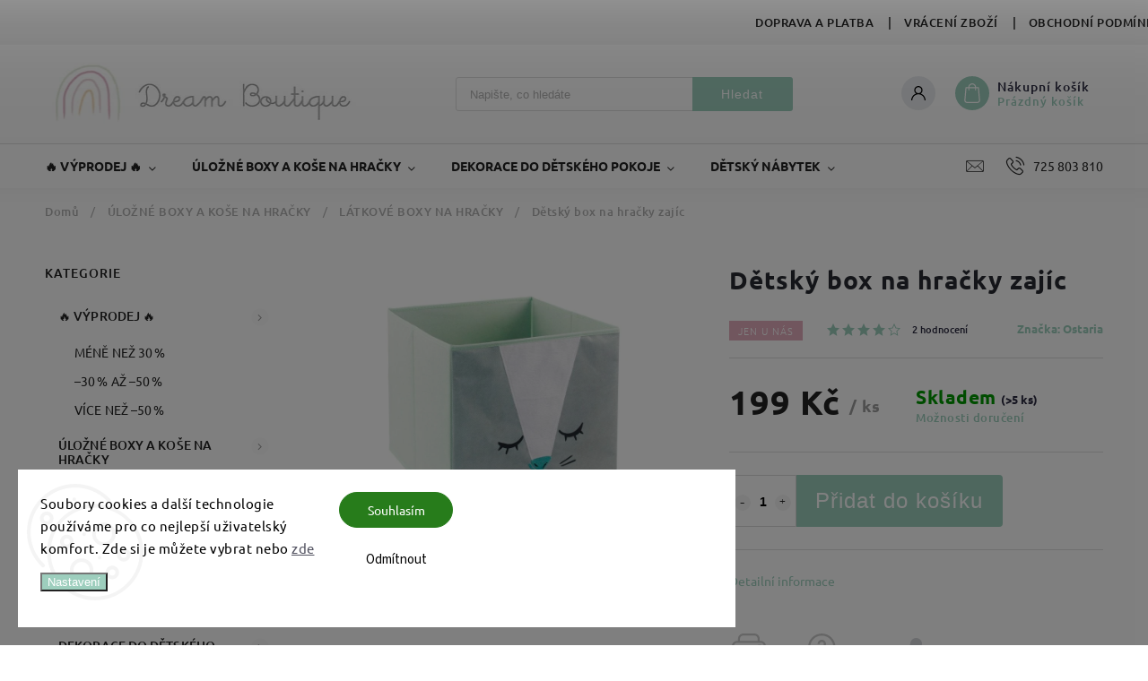

--- FILE ---
content_type: text/html; charset=utf-8
request_url: https://www.dreamboutique.cz/detsky-box-na-hracky-zajic/
body_size: 38217
content:
<!doctype html><html lang="cs" dir="ltr" class="header-background-light external-fonts-loaded"><head><meta charset="utf-8" /><meta name="viewport" content="width=device-width,initial-scale=1" /><title>Dětský box na hračky zajíc - dreamboutique.cz</title><link rel="preconnect" href="https://cdn.myshoptet.com" /><link rel="dns-prefetch" href="https://cdn.myshoptet.com" /><link rel="preload" href="https://cdn.myshoptet.com/prj/dist/master/cms/libs/jquery/jquery-1.11.3.min.js" as="script" /><link href="https://cdn.myshoptet.com/prj/dist/master/cms/templates/frontend_templates/shared/css/font-face/source-sans-3.css" rel="stylesheet"><link href="https://cdn.myshoptet.com/prj/dist/master/cms/templates/frontend_templates/shared/css/font-face/ubuntu.css" rel="stylesheet"><script>
dataLayer = [];
dataLayer.push({'shoptet' : {
    "pageId": 735,
    "pageType": "productDetail",
    "currency": "CZK",
    "currencyInfo": {
        "decimalSeparator": ",",
        "exchangeRate": 1,
        "priceDecimalPlaces": 0,
        "symbol": "K\u010d",
        "symbolLeft": 0,
        "thousandSeparator": " "
    },
    "language": "cs",
    "projectId": 493535,
    "product": {
        "id": 12134,
        "guid": "69fa2640-113d-11ef-a203-4e595e8a4f93",
        "hasVariants": false,
        "codes": [
            {
                "code": 34882,
                "quantity": "> 5",
                "stocks": [
                    {
                        "id": "ext",
                        "quantity": "> 5"
                    }
                ]
            }
        ],
        "code": "34882",
        "name": "D\u011btsk\u00fd box na hra\u010dky zaj\u00edc",
        "appendix": "",
        "weight": 0,
        "manufacturer": "Ostaria",
        "manufacturerGuid": "1EF53346A51E6072A656DA0BA3DED3EE",
        "currentCategory": "\u00daLO\u017dN\u00c9 BOXY A KO\u0160E NA HRA\u010cKY | L\u00c1TKOV\u00c9 BOXY NA HRA\u010cKY",
        "currentCategoryGuid": "9724fda8-7a26-11ec-a116-ecf4bbcda94d",
        "defaultCategory": "\u00daLO\u017dN\u00c9 BOXY A KO\u0160E NA HRA\u010cKY | L\u00c1TKOV\u00c9 BOXY NA HRA\u010cKY",
        "defaultCategoryGuid": "9724fda8-7a26-11ec-a116-ecf4bbcda94d",
        "currency": "CZK",
        "priceWithVat": 199
    },
    "stocks": [
        {
            "id": "ext",
            "title": "Sklad",
            "isDeliveryPoint": 0,
            "visibleOnEshop": 1
        }
    ],
    "cartInfo": {
        "id": null,
        "freeShipping": false,
        "freeShippingFrom": 1500,
        "leftToFreeGift": {
            "formattedPrice": "1 000 K\u010d",
            "priceLeft": 1000
        },
        "freeGift": false,
        "leftToFreeShipping": {
            "priceLeft": 1500,
            "dependOnRegion": 0,
            "formattedPrice": "1 500 K\u010d"
        },
        "discountCoupon": [],
        "getNoBillingShippingPrice": {
            "withoutVat": 0,
            "vat": 0,
            "withVat": 0
        },
        "cartItems": [],
        "taxMode": "ORDINARY"
    },
    "cart": [],
    "customer": {
        "priceRatio": 1,
        "priceListId": 1,
        "groupId": null,
        "registered": false,
        "mainAccount": false
    }
}});
dataLayer.push({'cookie_consent' : {
    "marketing": "denied",
    "analytics": "denied"
}});
document.addEventListener('DOMContentLoaded', function() {
    shoptet.consent.onAccept(function(agreements) {
        if (agreements.length == 0) {
            return;
        }
        dataLayer.push({
            'cookie_consent' : {
                'marketing' : (agreements.includes(shoptet.config.cookiesConsentOptPersonalisation)
                    ? 'granted' : 'denied'),
                'analytics': (agreements.includes(shoptet.config.cookiesConsentOptAnalytics)
                    ? 'granted' : 'denied')
            },
            'event': 'cookie_consent'
        });
    });
});
</script>

<!-- Google Tag Manager -->
<script>(function(w,d,s,l,i){w[l]=w[l]||[];w[l].push({'gtm.start':
new Date().getTime(),event:'gtm.js'});var f=d.getElementsByTagName(s)[0],
j=d.createElement(s),dl=l!='dataLayer'?'&l='+l:'';j.async=true;j.src=
'https://www.googletagmanager.com/gtm.js?id='+i+dl;f.parentNode.insertBefore(j,f);
})(window,document,'script','dataLayer','GTM-PRS42FX');</script>
<!-- End Google Tag Manager -->

<meta property="og:type" content="website"><meta property="og:site_name" content="dreamboutique.cz"><meta property="og:url" content="https://www.dreamboutique.cz/detsky-box-na-hracky-zajic/"><meta property="og:title" content="Dětský box na hračky zajíc - dreamboutique.cz"><meta name="author" content="dreamboutique.cz"><meta name="web_author" content="Shoptet.cz"><meta name="dcterms.rightsHolder" content="www.dreamboutique.cz"><meta name="robots" content="index,follow"><meta property="og:image" content="https://cdn.myshoptet.com/usr/www.dreamboutique.cz/user/shop/big/12134_bac-rangement-pliable-lapin-vert-34882-34882-deb-web-1.jpg?66423217"><meta property="og:description" content="Dětský box na hračky zajíc. "><meta name="description" content="Dětský box na hračky zajíc. "><meta name="google-site-verification" content="w1NP4BLtOVBeXXeLqgrbgad1FfZqhGTd0qXQbZGoqN4"><meta property="product:price:amount" content="199"><meta property="product:price:currency" content="CZK"><style>:root {--color-primary: #9dcebd;--color-primary-h: 159;--color-primary-s: 33%;--color-primary-l: 71%;--color-primary-hover: #e9c0d0;--color-primary-hover-h: 337;--color-primary-hover-s: 48%;--color-primary-hover-l: 83%;--color-secondary: #71b89f;--color-secondary-h: 159;--color-secondary-s: 33%;--color-secondary-l: 58%;--color-secondary-hover: #f082ad;--color-secondary-hover-h: 337;--color-secondary-hover-s: 79%;--color-secondary-hover-l: 73%;--color-tertiary: #ffc807;--color-tertiary-h: 47;--color-tertiary-s: 100%;--color-tertiary-l: 51%;--color-tertiary-hover: #ffbb00;--color-tertiary-hover-h: 44;--color-tertiary-hover-s: 100%;--color-tertiary-hover-l: 50%;--color-header-background: #ffffff;--template-font: "Source Sans 3";--template-headings-font: "Ubuntu";--header-background-url: none;--cookies-notice-background: #F8FAFB;--cookies-notice-color: #252525;--cookies-notice-button-hover: #27263f;--cookies-notice-link-hover: #3b3a5f;--templates-update-management-preview-mode-content: "Náhled aktualizací šablony je aktivní pro váš prohlížeč."}</style>
    <script>var shoptet = shoptet || {};</script>
    <script src="https://cdn.myshoptet.com/prj/dist/master/shop/dist/main-3g-header.js.05f199e7fd2450312de2.js"></script>
<!-- User include --><!-- service 627(275) html code header -->
<script src="https://ajax.googleapis.com/ajax/libs/webfont/1.6.26/webfont.js"></script>
<link rel="stylesheet" href="https://cdnjs.cloudflare.com/ajax/libs/twitter-bootstrap/4.4.1/css/bootstrap-grid.min.css" />
<link rel="stylesheet" href="https://code.jquery.com/ui/1.12.0/themes/smoothness/jquery-ui.css" />
<link rel="stylesheet" href="https://cdn.myshoptet.com/usr/shoptet.tomashlad.eu/user/documents/extras/shoptet-font/font.css"/>
<link rel="stylesheet" href="https://cdn.myshoptet.com/usr/shoptet.tomashlad.eu/user/documents/extras/rubin/animate.css">
<link href="https://fonts.googleapis.com/css?family=Poppins:300,400,500,600,700,800&display=swap&subset=latin-ext" rel="stylesheet">
<link rel="stylesheet" href="https://cdn.jsdelivr.net/npm/slick-carousel@1.8.1/slick/slick.css" />
<link rel="stylesheet" href="https://cdn.myshoptet.com/usr/shoptet.tomashlad.eu/user/documents/extras/rubin/screen.css?v0133"/>

<style>
textarea.form-control {
    border-radius: 15px;
    font-family: 'Source Sans 3', sans-serif;
}
body {font-family: 'Ubuntu', sans-serif;}
.button, .products .product button, .products .product .btn, .btn.btn-primary, .flags .flag.flag-new, .welcome-wrapper h1:before, input[type="checkbox"]:checked:after, .cart-table .related .cart-related-button .btn, .ordering-process .cart-content.checkout-box-wrapper,  .ordering-process .checkout-box, .top-navigation-bar .nav-part .top-navigation-tools .top-nav-button-account, .ordering-process .cart-empty .col-md-4 .cart-content, .customer-page #content table thead, .in-objednavky #content table thead, .in-klient-hodnoceni #content table thead, .in-klient-diskuze #content table thead, .ui-slider-horizontal .ui-slider-range {
background-color: #9dcebd;
}
.flags .flag.flag-new:after {border-left-color:  #9dcebd;}
.product-top .add-to-cart button:hover, .add-to-cart-button.btn:hover, .cart-content .next-step .btn:hover {background: #f082ad;}

.add-to-cart-button.btn, .flags .flag-discount, .cart-content .next-step .btn {
    background:  #e9c0d0;
}

a {color: #222222;}
.content-wrapper p a, .product-top .price-line .price-final, .subcategories li a:hover, .category-header input[type="radio"] + label:hover,  .ui-slider-horizontal .ui-slider-handle, .product-top .price-line .price-fina, .shp-tabs .shp-tab-link:hover, .type-detail .tab-content .detail-parameters th a, .type-detail .tab-content .detail-parameters td a, #header .top-navigation-contacts .project-phone:before, #header .top-navigation-contacts .project-email:before, .product-top .p-detail-info > div a, .sidebar .filters-wrapper .toggle-filters {
color: #9dcebd;
}
#checkoutContent .cart-content .box .form-group .btn, .sidebar .box.client-center-box ul .logout a, .stars a.star::before, .stars span.star::before {
color: #9dcebd !important;
}
a:hover, #header .navigation-buttons .btn .cart-price, .products .product .ratings-wrapper .stars .star, .product-top .p-detail-info .stars-wrapper .stars .star, .products .product .prices .price-final strong, .hp-middle-banner .middle-banner-caption h2, ol.top-products li a strong, .categories .topic.active > a, .categories ul.expanded li.active a, .product-top .p-detail-info > div:last-child a, ol.cart-header li.active strong span, ol.cart-header li.completed a span, #checkoutSidebar .next-step .next-step-back, ul.manufacturers h2  {
color: #9dcebd;
}
button, .button, .btn, .btn-primary, #header .navigation-buttons .btn:before, .user-action-tabs li.active a::after, .category-header input[type="radio"]:checked + label, .shp-tabs-holder ul.shp-tabs li.active a {
cursor: pointer;
background-color: #9dcebd;
color: #fff;
}
button:hover, .button:hover, .btn:hover, .btn-primary:hover, .products .product .btn:hover {
background-color: #71b89f;
color: #fff;
}
.user-action-tabs li.active a::before, input[type="checkbox"]:checked:before, input[type="checkbox"]:checked + label::before, input[type="radio"]:checked + label::before, .sidebar .box.client-center-box ul .logout a, .sidebar .filters-wrapper .toggle-filters {
  border-color: #9dcebd;
}
#carousel .carousel-slide-caption h2:before,
.h4::after, .content h4::after, .category-title::after, .p-detail-inner h1::after, h1:after, article h1::after, h4.homepage-group-title::after, .h4.homepage-group-title::after, footer h4:before, .products-related-header:after, ol.cart-header li.active strong span::before, ol.cart-header li.completed a span::before, input[type="checkbox"]:checked + label::after, input[type="radio"]:checked + label::after, .latest-contribution-wrapper h2:before {
background: #9dcebd;
}
.next-to-carousel-banners .banner-wrapper .small-banner:hover .icon-box {
background: #9dcebd;
border-color: #9dcebd;
}
.sidebar .box-poll .poll-result > div {
border-color: #9dcebd;
background-color: #9dcebd;
}
.p-image-wrapper .flags-extra .flag.flag.flag-discount, .flags-extra .flag.flag.flag-discount {
background: #e9c0d0 !important;
}
@media only screen and (max-width: 768px) {
.top-navigation-bar .nav-part .responsive-tools a[data-target="navigation"] {
background: #9dcebd;
}
}
@media screen and (max-width: 767px) {
body.template-11.mobile-header-version-1 #dklabBanplusNadHlavickou {
position: relative;
top: 90px !important;
z-index: 2;
}
}
footer .news-item-widget h5 a {color:#909090 !important}
</style>
<link rel="stylesheet" href="https://cdn.myshoptet.com/usr/rubin.shoptetak.cz/user/documents/rubin2.css?v1"/>
<style>.top-navigation-bar .top-navigation-menu {overflow: hidden;}</style>
<style>
.wrong-template {
    text-align: center;
    padding: 30px;
    background: #000;
    color: #fff;
    font-size: 20px;
    position: fixed;
    width: 100%;
    height: 100%;
    z-index: 99999999;
    top: 0;
    left: 0;
    padding-top: 20vh;
}
.wrong-template span {
    display: block;
    font-size: 15px;
    margin-top: 25px;
    opacity: 0.7;
}
.wrong-template span a {color: #fff; text-decoration: underline;}
footer .custom-footer > div.newsletter form .consents-first {max-width: 100%;}

@media (max-width: 480px) {
.form-control {font-size: 16px;}
}
form#formAffiliateLogin .password-helper {margin-top: 15px;}
form#formAffiliateLogin .password-helper a {display: block; margin-bottom: 5px;}
.ordering-process .next-step-back {color:black !important;background:transparent !important;font-size:14px !important;}

</style>

<style>
.quantity button .decrease__sign {display: none;}
@media only screen and (max-width: 767px) {
html[lang="de"] .products-block.products .product button, .products-block.products .product .btn {width: 100% !important;padding:0px 5px;}
}
.co-shipping-address .form-group strong {padding-right:10px;}
.advanced-parameter-inner img, .cart-widget-product-image img, .search-whisperer img {height:auto;}
.advancedOrder__buttons {display: flex;align-items: center;justify-content: center;}
.advancedOrder__buttons .next-step-back {
width: auto;
min-width: 80px;
border-radius: 4px;
height: 38px;
border: none;
display: flex !important;
color: #9dcebd;
font-weight: 300;
align-items: center;
justify-content: center;
text-decoration: none;
transition: 0.3s;
font-size: 1.1em;
letter-spacing: 1px;
line-height: 40px;
font-family: 'Poppins';
padding: 0 15px;
margin-right: 15px;
background: transparent;
border: 1px solid #9dcebd;
}
.advancedOrder__buttons .next-step-back:hover {background: #f2f2f2;}
@media (max-width: 768px) {
.advancedOrder__buttons .next-step-back {margin: 0 auto;padding: 0 10px;line-height: 1em;}
}
img {height:auto;}
.news-wrapper .news-item .image img, .blog-wrapper .news-item .image img {object-fit:cover;}
.products-top-wrapper .toggle-top-products {border: none;}
</style>

<!-- api 427(81) html code header -->
<link rel="stylesheet" href="https://cdn.myshoptet.com/usr/api2.dklab.cz/user/documents/_doplnky/instagram/493535/8/493535_8.css" type="text/css" /><style>
        :root {
            --dklab-instagram-header-color: #000000;  
            --dklab-instagram-header-background: #DDDDDD;  
            --dklab-instagram-font-weight: 700;
            --dklab-instagram-font-size: 180%;
            --dklab-instagram-logoUrl: url(https://cdn.myshoptet.com/usr/api2.dklab.cz/user/documents/_doplnky/instagram/img/logo-duha.png); 
            --dklab-instagram-logo-size-width: 40px;
            --dklab-instagram-logo-size-height: 40px;                        
            --dklab-instagram-hover-content: 0;                        
            --dklab-instagram-padding: 0px;                        
            --dklab-instagram-border-color: #888888;
            
        }
        </style>
<!-- api 473(125) html code header -->

                <style>
                    #order-billing-methods .radio-wrapper[data-guid="57479c6b-9b1f-11ed-9510-b8ca3a6063f8"]:not(.cggooglepay), #order-billing-methods .radio-wrapper[data-guid="35ccc5f3-aa16-11ec-8496-b8ca3a6063f8"]:not(.cgapplepay) {
                        display: none;
                    }
                </style>
                <script type="text/javascript">
                    document.addEventListener('DOMContentLoaded', function() {
                        if (getShoptetDataLayer('pageType') === 'billingAndShipping') {
                            
                try {
                    if (window.ApplePaySession && window.ApplePaySession.canMakePayments()) {
                        document.querySelector('#order-billing-methods .radio-wrapper[data-guid="35ccc5f3-aa16-11ec-8496-b8ca3a6063f8"]').classList.add('cgapplepay');
                    }
                } catch (err) {} 
            
                            
                const cgBaseCardPaymentMethod = {
                        type: 'CARD',
                        parameters: {
                            allowedAuthMethods: ["PAN_ONLY", "CRYPTOGRAM_3DS"],
                            allowedCardNetworks: [/*"AMEX", "DISCOVER", "INTERAC", "JCB",*/ "MASTERCARD", "VISA"]
                        }
                };
                
                function cgLoadScript(src, callback)
                {
                    var s,
                        r,
                        t;
                    r = false;
                    s = document.createElement('script');
                    s.type = 'text/javascript';
                    s.src = src;
                    s.onload = s.onreadystatechange = function() {
                        if ( !r && (!this.readyState || this.readyState == 'complete') )
                        {
                            r = true;
                            callback();
                        }
                    };
                    t = document.getElementsByTagName('script')[0];
                    t.parentNode.insertBefore(s, t);
                } 
                
                function cgGetGoogleIsReadyToPayRequest() {
                    return Object.assign(
                        {},
                        {
                            apiVersion: 2,
                            apiVersionMinor: 0
                        },
                        {
                            allowedPaymentMethods: [cgBaseCardPaymentMethod]
                        }
                    );
                }

                function onCgGooglePayLoaded() {
                    let paymentsClient = new google.payments.api.PaymentsClient({environment: 'PRODUCTION'});
                    paymentsClient.isReadyToPay(cgGetGoogleIsReadyToPayRequest()).then(function(response) {
                        if (response.result) {
                            document.querySelector('#order-billing-methods .radio-wrapper[data-guid="57479c6b-9b1f-11ed-9510-b8ca3a6063f8"]').classList.add('cggooglepay');	 	 	 	 	 
                        }
                    })
                    .catch(function(err) {});
                }
                
                cgLoadScript('https://pay.google.com/gp/p/js/pay.js', onCgGooglePayLoaded);
            
                        }
                    });
                </script> 
                
<!-- api 1881(1446) html code header -->
<script>var bianoPixelConfig={debug:false,merchantId:"cz2dc6b46e8b49df7b6e4e1f6e8ceddd510b5bec66",project:"biano.cz"}</script>
<!-- service 421(75) html code header -->
<style>
body:not(.template-07):not(.template-09):not(.template-10):not(.template-11):not(.template-12):not(.template-13):not(.template-14) #return-to-top i::before {content: 'a';}
#return-to-top i:before {content: '\e911';}
#return-to-top {
z-index: 99999999;
    position: fixed;
    bottom: 45px;
    right: 20px;
background: rgba(0, 0, 0, 0.7);
    width: 50px;
    height: 50px;
    display: block;
    text-decoration: none;
    -webkit-border-radius: 35px;
    -moz-border-radius: 35px;
    border-radius: 35px;
    display: none;
    -webkit-transition: all 0.3s linear;
    -moz-transition: all 0.3s ease;
    -ms-transition: all 0.3s ease;
    -o-transition: all 0.3s ease;
    transition: all 0.3s ease;
}
#return-to-top i {color: #fff;margin: -10px 0 0 -10px;position: relative;left: 50%;top: 50%;font-size: 19px;-webkit-transition: all 0.3s ease;-moz-transition: all 0.3s ease;-ms-transition: all 0.3s ease;-o-transition: all 0.3s ease;transition: all 0.3s ease;height: 20px;width: 20px;text-align: center;display: block;font-style: normal;}
#return-to-top:hover {
    background: rgba(0, 0, 0, 0.9);
}
#return-to-top:hover i {
    color: #fff;
}
.icon-chevron-up::before {
font-weight: bold;
}
.ordering-process #return-to-top{display: none !important;}
</style>
<!-- service 427(81) html code header -->
<link rel="stylesheet" href="https://cdn.myshoptet.com/usr/api2.dklab.cz/user/documents/_doplnky/instagram/font/instagramplus.css" type="text/css" />

<!-- service 708(354) html code header -->
<link href="https://cdn.myshoptet.com/usr/302565.myshoptet.com/user/documents/assets/gifts/fv-studio-app-gifts.css?25.4.29" rel="stylesheet">
<link href="https://cdn.myshoptet.com/usr/302565.myshoptet.com/user/documents/assets/gifts/fv-studio-app-gifts.Classic.css?25.4.29" rel="stylesheet">

<style>
.ordering-process.id--9 [id~=free-gift-wrapper] ul li:hover,
.ordering-process.id--9 [class~=free-gifts-wrapper] ul li:hover,
.content-window.cart-window [class~=free-gifts-wrapper] ul li:hover {
    border-color: #9dcebd;
}

.ordering-process.id--9 [id~=free-gift-wrapper] ul li:not(.hidden-colorbox-visible),
.ordering-process.id--9 [class~=free-gifts-wrapper] ul li.active,
.content-window.cart-window [class~=free-gifts-wrapper] ul li.active {
    border-color: #9dcebd;
    border-width: 2px;
}

.fvstudio-delivery-info-single-gift {
border-color: #9dcebd;
}

</style>
<!-- service 1881(1446) html code header -->
<script>
    document.addEventListener("DOMContentLoaded",()=>{var b,i,a,n,o,p,x,s;b=window,i=document,a=bianoPixelConfig,b.bianoTrack||((o=b.bianoTrack=function(){o.callMethod?o.callMethod.apply(o,arguments):o.queue.push(arguments)}).push=o,o.queue=[],a=a||{},n=shoptet.consent.isAccepted("analytics"),o.push("consent",n),o.push("init",a.merchantId),s="script",(p=i.createElement(s)).async=!0,p.src="https://"+(n?"pixel."+a.project:"bianopixel.com")+"/"+(a.debug?"debug":"min")+"/pixel.js",(x=i.getElementsByTagName(s)[0]).parentNode.insertBefore(p,x));const dl=getShoptetDataLayer();switch(dl.pageType){case"productDetail":bianoTrack("track","product_view",{id:(dl.product.code||dl.product.codes[0].code).toString(),source:"shoptet"});break;case"thankYou":bianoTrack("track","purchase",{id:dl.order.orderNo.toString(),order_price:parseFloat(dl.order.total),currency:dl.order.currencyCode,items:dl.order.content.map(item=>({id:item.sku.toString(),quantity:parseInt(item.quantity),unit_price:parseFloat(item.price)})),source:"shoptet"});break;default:bianoTrack("track","page_view",{source:"shoptet"})}document.addEventListener("ShoptetCartAddCartItem",()=>{const dl=getShoptetDataLayer();if(dl.cart&&dl.cart.length){const item=dl.cart[dl.cart.length-1];bianoTrack("track","add_to_cart",{id:item.code.toString(),quantity:parseInt(item.quantity),unit_price:parseFloat(item.priceWithVat),currency:dl.currency,source:"shoptet"})}}),shoptet.scripts.setCustomCallback("shoptet.consent.set",(function(args){args[0].includes("analytics")&&bianoTrack("consent",!0)}))});
</script>
<!-- project html code header -->
<link href="/user/documents/style.css?v=230" rel="stylesheet">
<link href="https://jakubtursky.sk/cookies/style.css?v=2" rel="stylesheet">

<style>
.siteCookies--custom .siteCookies__logo img{
	max-width: 100%;
}
.siteCookies{
	transform: translate(0);
}

.siteCookies .siteCookies__form .siteCookies__buttonWrap .js-cookies-settings{
  border-radius: 25px;
  height: 40px;
}

.siteCookies--custom #cboxOverlay{
   z-index: 99;
}

.footer-center{
  display: flex;
  flex-wrap: wrap;
  align-items: center;
}

.footer-center a{
	margin: 0;
}

.footer-left-panel{
	width: 40%;
}

.footer-left-panel .footer-item-image{
  max-width: 150px;
  margin: 0 auto;
  text-align: center;
}

.footer-right-panel{
	width: 100%;
  display: flex;
  align-items: center;
  flex-wrap: wrap;
}

.footer-right-panel .footer-item-image{
  width: 50%;
  padding: 0 5px;
  margin: 4px 0;
  max-width: 75px;
}

.footer-right-panel .footer-item-image:last-child{
  max-width: 65px;
  width: 100%;
}

@media (min-width: 992px){
	.footer-right-panel{
    min-width: 290px;
  }
}

@media (max-width: 992px){
	.footer-right-panel{
    max-width: 315px;
  }
}

.footer-item-image--gray{
	/*filter: grayscale(1);*/
}

.cookiesSetting__item__text:after,
.cookiesSetting__perex:after{
	content: '.';
  display: inline;
}

</style>
<!-- /User include --><link rel="shortcut icon" href="/favicon.ico" type="image/x-icon" /><link rel="canonical" href="https://www.dreamboutique.cz/detsky-box-na-hracky-zajic/" />    <script>
        var _hwq = _hwq || [];
        _hwq.push(['setKey', '563CBE2EFE56B72F5024D12F2B6F3839']);
        _hwq.push(['setTopPos', '200']);
        _hwq.push(['showWidget', '22']);
        (function() {
            var ho = document.createElement('script');
            ho.src = 'https://cz.im9.cz/direct/i/gjs.php?n=wdgt&sak=563CBE2EFE56B72F5024D12F2B6F3839';
            var s = document.getElementsByTagName('script')[0]; s.parentNode.insertBefore(ho, s);
        })();
    </script>
    <!-- Global site tag (gtag.js) - Google Analytics -->
    <script async src="https://www.googletagmanager.com/gtag/js?id=16773135490"></script>
    <script>
        
        window.dataLayer = window.dataLayer || [];
        function gtag(){dataLayer.push(arguments);}
        

                    console.debug('default consent data');

            gtag('consent', 'default', {"ad_storage":"denied","analytics_storage":"denied","ad_user_data":"denied","ad_personalization":"denied","wait_for_update":500});
            dataLayer.push({
                'event': 'default_consent'
            });
        
        gtag('js', new Date());

                gtag('config', 'UA-200630499-1', { 'groups': "UA" });
        
                gtag('config', 'G-6JWW0BCKCC', {"groups":"GA4","send_page_view":false,"content_group":"productDetail","currency":"CZK","page_language":"cs"});
        
                gtag('config', 'AW-344305030', {"allow_enhanced_conversions":true});
        
                gtag('config', 'AW-16773135490', {"allow_enhanced_conversions":true});
        
        
        
        
                    gtag('event', 'page_view', {"send_to":"GA4","page_language":"cs","content_group":"productDetail","currency":"CZK"});
        
                gtag('set', 'currency', 'CZK');

        gtag('event', 'view_item', {
            "send_to": "UA",
            "items": [
                {
                    "id": "34882",
                    "name": "D\u011btsk\u00fd box na hra\u010dky zaj\u00edc",
                    "category": "\u00daLO\u017dN\u00c9 BOXY A KO\u0160E NA HRA\u010cKY \/ L\u00c1TKOV\u00c9 BOXY NA HRA\u010cKY",
                                        "brand": "Ostaria",
                                                            "price": 164
                }
            ]
        });
        
        
        
        
        
                    gtag('event', 'view_item', {"send_to":"GA4","page_language":"cs","content_group":"productDetail","value":164,"currency":"CZK","items":[{"item_id":"34882","item_name":"D\u011btsk\u00fd box na hra\u010dky zaj\u00edc","item_brand":"Ostaria","item_category":"\u00daLO\u017dN\u00c9 BOXY A KO\u0160E NA HRA\u010cKY","item_category2":"L\u00c1TKOV\u00c9 BOXY NA HRA\u010cKY","price":164,"quantity":1,"index":0}]});
        
        
        
        
        
        
        
        document.addEventListener('DOMContentLoaded', function() {
            if (typeof shoptet.tracking !== 'undefined') {
                for (var id in shoptet.tracking.bannersList) {
                    gtag('event', 'view_promotion', {
                        "send_to": "UA",
                        "promotions": [
                            {
                                "id": shoptet.tracking.bannersList[id].id,
                                "name": shoptet.tracking.bannersList[id].name,
                                "position": shoptet.tracking.bannersList[id].position
                            }
                        ]
                    });
                }
            }

            shoptet.consent.onAccept(function(agreements) {
                if (agreements.length !== 0) {
                    console.debug('gtag consent accept');
                    var gtagConsentPayload =  {
                        'ad_storage': agreements.includes(shoptet.config.cookiesConsentOptPersonalisation)
                            ? 'granted' : 'denied',
                        'analytics_storage': agreements.includes(shoptet.config.cookiesConsentOptAnalytics)
                            ? 'granted' : 'denied',
                                                                                                'ad_user_data': agreements.includes(shoptet.config.cookiesConsentOptPersonalisation)
                            ? 'granted' : 'denied',
                        'ad_personalization': agreements.includes(shoptet.config.cookiesConsentOptPersonalisation)
                            ? 'granted' : 'denied',
                        };
                    console.debug('update consent data', gtagConsentPayload);
                    gtag('consent', 'update', gtagConsentPayload);
                    dataLayer.push(
                        { 'event': 'update_consent' }
                    );
                }
            });
        });
    </script>
<script>
    (function(t, r, a, c, k, i, n, g) { t['ROIDataObject'] = k;
    t[k]=t[k]||function(){ (t[k].q=t[k].q||[]).push(arguments) },t[k].c=i;n=r.createElement(a),
    g=r.getElementsByTagName(a)[0];n.async=1;n.src=c;g.parentNode.insertBefore(n,g)
    })(window, document, 'script', '//www.heureka.cz/ocm/sdk.js?source=shoptet&version=2&page=product_detail', 'heureka', 'cz');

    heureka('set_user_consent', 0);
</script>
</head><body class="desktop id-735 in-latkove-boxy-na-hracky template-11 type-product type-detail multiple-columns-body columns-mobile-2 columns-3 blank-mode blank-mode-css ums_forms_redesign--off ums_a11y_category_page--on ums_discussion_rating_forms--off ums_flags_display_unification--on ums_a11y_login--off mobile-header-version-1">
        <div id="fb-root"></div>
        <script>
            window.fbAsyncInit = function() {
                FB.init({
//                    appId            : 'your-app-id',
                    autoLogAppEvents : true,
                    xfbml            : true,
                    version          : 'v19.0'
                });
            };
        </script>
        <script async defer crossorigin="anonymous" src="https://connect.facebook.net/cs_CZ/sdk.js"></script>
<!-- Google Tag Manager (noscript) -->
<noscript><iframe src="https://www.googletagmanager.com/ns.html?id=GTM-PRS42FX"
height="0" width="0" style="display:none;visibility:hidden"></iframe></noscript>
<!-- End Google Tag Manager (noscript) -->

    <div class="siteCookies siteCookies--left siteCookies--light js-siteCookies" role="dialog" data-testid="cookiesPopup" data-nosnippet>
        <div class="siteCookies__form">
            <div class="siteCookies__content">
                <div class="siteCookies__text">
                    Soubory cookies a další technologie používáme pro co nejlepší uživatelský komfort. Zde si je můžete vybrat nebo <a href="/podminky-ochrany-osobnich-udaju/" target="_blank" rel="noopener noreferrer">zde</a>
                </div>
                <p class="siteCookies__links">
                    <button class="siteCookies__link js-cookies-settings" aria-label="Nastavení cookies" data-testid="cookiesSettings">Nastavení</button>
                </p>
            </div>
            <div class="siteCookies__buttonWrap">
                                    <button class="siteCookies__button js-cookiesConsentSubmit" value="reject" aria-label="Odmítnout cookies" data-testid="buttonCookiesReject">Odmítnout</button>
                                <button class="siteCookies__button js-cookiesConsentSubmit" value="all" aria-label="Přijmout cookies" data-testid="buttonCookiesAccept">Souhlasím</button>
            </div>
        </div>
        <script>
            document.addEventListener("DOMContentLoaded", () => {
                const siteCookies = document.querySelector('.js-siteCookies');
                document.addEventListener("scroll", shoptet.common.throttle(() => {
                    const st = document.documentElement.scrollTop;
                    if (st > 1) {
                        siteCookies.classList.add('siteCookies--scrolled');
                    } else {
                        siteCookies.classList.remove('siteCookies--scrolled');
                    }
                }, 100));
            });
        </script>
    </div>
<a href="#content" class="skip-link sr-only">Přejít na obsah</a><div class="overall-wrapper"><div class="user-action"><div class="container"><div class="user-action-in"><div class="user-action-login popup-widget login-widget"><div class="popup-widget-inner"><h2 id="loginHeading">Přihlášení k vašemu účtu</h2><div id="customerLogin"><form action="/action/Customer/Login/" method="post" id="formLoginIncluded" class="csrf-enabled formLogin" data-testid="formLogin"><input type="hidden" name="referer" value="" /><div class="form-group"><div class="input-wrapper email js-validated-element-wrapper no-label"><input type="email" name="email" class="form-control" autofocus placeholder="E-mailová adresa (např. jan@novak.cz)" data-testid="inputEmail" autocomplete="email" required /></div></div><div class="form-group"><div class="input-wrapper password js-validated-element-wrapper no-label"><input type="password" name="password" class="form-control" placeholder="Heslo" data-testid="inputPassword" autocomplete="current-password" required /><span class="no-display">Nemůžete vyplnit toto pole</span><input type="text" name="surname" value="" class="no-display" /></div></div><div class="form-group"><div class="login-wrapper"><button type="submit" class="btn btn-secondary btn-text btn-login" data-testid="buttonSubmit">Přihlásit se</button><div class="password-helper"><a href="/registrace/" data-testid="signup" rel="nofollow">Nová registrace</a><a href="/klient/zapomenute-heslo/" rel="nofollow">Zapomenuté heslo</a></div></div></div></form>
</div></div></div>
    <div id="cart-widget" class="user-action-cart popup-widget cart-widget loader-wrapper" data-testid="popupCartWidget" role="dialog" aria-hidden="true"><div class="popup-widget-inner cart-widget-inner place-cart-here"><div class="loader-overlay"><div class="loader"></div></div></div><div class="cart-widget-button"><a href="/kosik/" class="btn btn-conversion" id="continue-order-button" rel="nofollow" data-testid="buttonNextStep">Pokračovat do košíku</a></div></div></div>
</div></div><div class="top-navigation-bar" data-testid="topNavigationBar">

    <div class="container">

        <div class="top-navigation-contacts">
            <strong>Zákaznická podpora:</strong><a href="tel:725803810" class="project-phone" aria-label="Zavolat na 725803810" data-testid="contactboxPhone"><span>725 803 810</span></a><a href="mailto:info@dreamboutique.cz" class="project-email" data-testid="contactboxEmail"><span>info@dreamboutique.cz</span></a>        </div>

                            <div class="top-navigation-menu">
                <div class="top-navigation-menu-trigger"></div>
                <ul class="top-navigation-bar-menu">
                                            <li class="top-navigation-menu-item-1278">
                            <a href="/doprava-a-platba/">Doprava a platba</a>
                        </li>
                                            <li class="top-navigation-menu-item-1284">
                            <a href="/vraceni-zbozi/">Vrácení zboží</a>
                        </li>
                                            <li class="top-navigation-menu-item-39">
                            <a href="/obchodni-podminky/">Obchodní podmínky</a>
                        </li>
                                            <li class="top-navigation-menu-item-691">
                            <a href="/podminky-ochrany-osobnich-udaju/">Podmínky ochrany osobních údajů </a>
                        </li>
                                    </ul>
                <ul class="top-navigation-bar-menu-helper"></ul>
            </div>
        
        <div class="top-navigation-tools">
            <div class="responsive-tools">
                <a href="#" class="toggle-window" data-target="search" aria-label="Hledat" data-testid="linkSearchIcon"></a>
                                                            <a href="#" class="toggle-window" data-target="login"></a>
                                                    <a href="#" class="toggle-window" data-target="navigation" aria-label="Menu" data-testid="hamburgerMenu"></a>
            </div>
                        <a href="/login/?backTo=%2Fdetsky-box-na-hracky-zajic%2F" class="top-nav-button top-nav-button-login primary login toggle-window" data-target="login" data-testid="signin" rel="nofollow"><span>Přihlášení</span></a>        </div>

    </div>

</div>
<header id="header"><div class="container navigation-wrapper">
    <div class="header-top">
        <div class="site-name-wrapper">
            <div class="site-name"><a href="/" data-testid="linkWebsiteLogo"><img src="https://cdn.myshoptet.com/usr/www.dreamboutique.cz/user/logos/bez_n__zvu-2.jpg" alt="dreamboutique.cz" fetchpriority="low" /></a></div>        </div>
        <div class="search" itemscope itemtype="https://schema.org/WebSite">
            <meta itemprop="headline" content="LÁTKOVÉ BOXY NA HRAČKY"/><meta itemprop="url" content="https://www.dreamboutique.cz"/><meta itemprop="text" content="Dětský box na hračky zajíc. "/>            <form action="/action/ProductSearch/prepareString/" method="post"
    id="formSearchForm" class="search-form compact-form js-search-main"
    itemprop="potentialAction" itemscope itemtype="https://schema.org/SearchAction" data-testid="searchForm">
    <fieldset>
        <meta itemprop="target"
            content="https://www.dreamboutique.cz/vyhledavani/?string={string}"/>
        <input type="hidden" name="language" value="cs"/>
        
            
<input
    type="search"
    name="string"
        class="query-input form-control search-input js-search-input"
    placeholder="Napište, co hledáte"
    autocomplete="off"
    required
    itemprop="query-input"
    aria-label="Vyhledávání"
    data-testid="searchInput"
>
            <button type="submit" class="btn btn-default" data-testid="searchBtn">Hledat</button>
        
    </fieldset>
</form>
        </div>
        <div class="navigation-buttons">
                
    <a href="/kosik/" class="btn btn-icon toggle-window cart-count" data-target="cart" data-hover="true" data-redirect="true" data-testid="headerCart" rel="nofollow" aria-haspopup="dialog" aria-expanded="false" aria-controls="cart-widget">
        
                <span class="sr-only">Nákupní košík</span>
        
            <span class="cart-price visible-lg-inline-block" data-testid="headerCartPrice">
                                    Prázdný košík                            </span>
        
    
            </a>
        </div>
    </div>
    <nav id="navigation" aria-label="Hlavní menu" data-collapsible="true"><div class="navigation-in menu"><ul class="menu-level-1" role="menubar" data-testid="headerMenuItems"><li class="menu-item-1338 ext" role="none"><a href="/vyprodej/" data-testid="headerMenuItem" role="menuitem" aria-haspopup="true" aria-expanded="false"><b>🔥 Výprodej 🔥</b><span class="submenu-arrow"></span></a><ul class="menu-level-2" aria-label="🔥 Výprodej 🔥" tabindex="-1" role="menu"><li class="menu-item-1344" role="none"><a href="/mene-nez-30/" class="menu-image" data-testid="headerMenuItem" tabindex="-1" aria-hidden="true"><img src="data:image/svg+xml,%3Csvg%20width%3D%22140%22%20height%3D%22100%22%20xmlns%3D%22http%3A%2F%2Fwww.w3.org%2F2000%2Fsvg%22%3E%3C%2Fsvg%3E" alt="" aria-hidden="true" width="140" height="100"  data-src="https://cdn.myshoptet.com/usr/www.dreamboutique.cz/user/categories/thumb/pixelcut-export_(12)-1.png" fetchpriority="low" /></a><div><a href="/mene-nez-30/" data-testid="headerMenuItem" role="menuitem"><span>MÉNĚ NEŽ 30 %</span></a>
                        </div></li><li class="menu-item-1341" role="none"><a href="/az--30/" class="menu-image" data-testid="headerMenuItem" tabindex="-1" aria-hidden="true"><img src="data:image/svg+xml,%3Csvg%20width%3D%22140%22%20height%3D%22100%22%20xmlns%3D%22http%3A%2F%2Fwww.w3.org%2F2000%2Fsvg%22%3E%3C%2Fsvg%3E" alt="" aria-hidden="true" width="140" height="100"  data-src="https://cdn.myshoptet.com/usr/www.dreamboutique.cz/user/categories/thumb/pixelcut-export_(14).png" fetchpriority="low" /></a><div><a href="/az--30/" data-testid="headerMenuItem" role="menuitem"><span>–30 % AŽ –50 %</span></a>
                        </div></li><li class="menu-item-1347" role="none"><a href="/vice-nez--50/" class="menu-image" data-testid="headerMenuItem" tabindex="-1" aria-hidden="true"><img src="data:image/svg+xml,%3Csvg%20width%3D%22140%22%20height%3D%22100%22%20xmlns%3D%22http%3A%2F%2Fwww.w3.org%2F2000%2Fsvg%22%3E%3C%2Fsvg%3E" alt="" aria-hidden="true" width="140" height="100"  data-src="https://cdn.myshoptet.com/usr/www.dreamboutique.cz/user/categories/thumb/pixelcut-export_(13).png" fetchpriority="low" /></a><div><a href="/vice-nez--50/" data-testid="headerMenuItem" role="menuitem"><span>VÍCE NEŽ –50 %</span></a>
                        </div></li></ul></li>
<li class="menu-item-906 ext" role="none"><a href="/ulozne-boxy-a-kose-na-hracky/" data-testid="headerMenuItem" role="menuitem" aria-haspopup="true" aria-expanded="false"><b>ÚLOŽNÉ BOXY A KOŠE NA HRAČKY</b><span class="submenu-arrow"></span></a><ul class="menu-level-2" aria-label="ÚLOŽNÉ BOXY A KOŠE NA HRAČKY" tabindex="-1" role="menu"><li class="menu-item-735 active" role="none"><a href="/latkove-boxy-na-hracky/" class="menu-image" data-testid="headerMenuItem" tabindex="-1" aria-hidden="true"><img src="data:image/svg+xml,%3Csvg%20width%3D%22140%22%20height%3D%22100%22%20xmlns%3D%22http%3A%2F%2Fwww.w3.org%2F2000%2Fsvg%22%3E%3C%2Fsvg%3E" alt="" aria-hidden="true" width="140" height="100"  data-src="https://cdn.myshoptet.com/usr/www.dreamboutique.cz/user/categories/thumb/188278_deb1.jpg" fetchpriority="low" /></a><div><a href="/latkove-boxy-na-hracky/" data-testid="headerMenuItem" role="menuitem"><span>LÁTKOVÉ BOXY NA HRAČKY</span></a>
                        </div></li><li class="menu-item-996" role="none"><a href="/drevene-boxy-na-hracky/" class="menu-image" data-testid="headerMenuItem" tabindex="-1" aria-hidden="true"><img src="data:image/svg+xml,%3Csvg%20width%3D%22140%22%20height%3D%22100%22%20xmlns%3D%22http%3A%2F%2Fwww.w3.org%2F2000%2Fsvg%22%3E%3C%2Fsvg%3E" alt="" aria-hidden="true" width="140" height="100"  data-src="https://cdn.myshoptet.com/usr/www.dreamboutique.cz/user/categories/thumb/194001_deb13.jpg" fetchpriority="low" /></a><div><a href="/drevene-boxy-na-hracky/" data-testid="headerMenuItem" role="menuitem"><span>DŘEVĚNÉ BOXY NA HRAČKY</span></a>
                        </div></li><li class="menu-item-726" role="none"><a href="/krabice-na-hracky/" class="menu-image" data-testid="headerMenuItem" tabindex="-1" aria-hidden="true"><img src="data:image/svg+xml,%3Csvg%20width%3D%22140%22%20height%3D%22100%22%20xmlns%3D%22http%3A%2F%2Fwww.w3.org%2F2000%2Fsvg%22%3E%3C%2Fsvg%3E" alt="" aria-hidden="true" width="140" height="100"  data-src="https://cdn.myshoptet.com/usr/www.dreamboutique.cz/user/categories/thumb/158545a.jpg" fetchpriority="low" /></a><div><a href="/krabice-na-hracky/" data-testid="headerMenuItem" role="menuitem"><span>KRABICE NA HRAČKY</span></a>
                        </div></li><li class="menu-item-744" role="none"><a href="/kose-na-hracky/" class="menu-image" data-testid="headerMenuItem" tabindex="-1" aria-hidden="true"><img src="data:image/svg+xml,%3Csvg%20width%3D%22140%22%20height%3D%22100%22%20xmlns%3D%22http%3A%2F%2Fwww.w3.org%2F2000%2Fsvg%22%3E%3C%2Fsvg%3E" alt="" aria-hidden="true" width="140" height="100"  data-src="https://cdn.myshoptet.com/usr/www.dreamboutique.cz/user/categories/thumb/__lo__n___prostor_na_hra__ky.jpg" fetchpriority="low" /></a><div><a href="/kose-na-hracky/" data-testid="headerMenuItem" role="menuitem"><span>KOŠE NA HRAČKY</span></a>
                        </div></li><li class="menu-item-1209" role="none"><a href="/organizery-na-hracky/" class="menu-image" data-testid="headerMenuItem" tabindex="-1" aria-hidden="true"><img src="data:image/svg+xml,%3Csvg%20width%3D%22140%22%20height%3D%22100%22%20xmlns%3D%22http%3A%2F%2Fwww.w3.org%2F2000%2Fsvg%22%3E%3C%2Fsvg%3E" alt="" aria-hidden="true" width="140" height="100"  data-src="https://cdn.myshoptet.com/usr/www.dreamboutique.cz/user/categories/thumb/_vyr_1806_14287.jpg" fetchpriority="low" /></a><div><a href="/organizery-na-hracky/" data-testid="headerMenuItem" role="menuitem"><span>ORGANIZÉRY NA HRAČKY</span></a>
                        </div></li></ul></li>
<li class="menu-item-708 ext" role="none"><a href="/dekorace-do-detskeho-pokoje/" data-testid="headerMenuItem" role="menuitem" aria-haspopup="true" aria-expanded="false"><b>DEKORACE DO DĚTSKÉHO POKOJE</b><span class="submenu-arrow"></span></a><ul class="menu-level-2" aria-label="DEKORACE DO DĚTSKÉHO POKOJE" tabindex="-1" role="menu"><li class="menu-item-930" role="none"><a href="/detske-zavesne-dekorace/" class="menu-image" data-testid="headerMenuItem" tabindex="-1" aria-hidden="true"><img src="data:image/svg+xml,%3Csvg%20width%3D%22140%22%20height%3D%22100%22%20xmlns%3D%22http%3A%2F%2Fwww.w3.org%2F2000%2Fsvg%22%3E%3C%2Fsvg%3E" alt="" aria-hidden="true" width="140" height="100"  data-src="https://cdn.myshoptet.com/usr/www.dreamboutique.cz/user/categories/thumb/atmosphera_attrapereveled.jpg" fetchpriority="low" /></a><div><a href="/detske-zavesne-dekorace/" data-testid="headerMenuItem" role="menuitem"><span>DĚTSKÉ ZÁVĚSNÉ DEKORACE</span></a>
                        </div></li><li class="menu-item-711" role="none"><a href="/dekorace-na-zed-do-pokojicku/" class="menu-image" data-testid="headerMenuItem" tabindex="-1" aria-hidden="true"><img src="data:image/svg+xml,%3Csvg%20width%3D%22140%22%20height%3D%22100%22%20xmlns%3D%22http%3A%2F%2Fwww.w3.org%2F2000%2Fsvg%22%3E%3C%2Fsvg%3E" alt="" aria-hidden="true" width="140" height="100"  data-src="https://cdn.myshoptet.com/usr/www.dreamboutique.cz/user/categories/thumb/mo0684_visu01.jpg" fetchpriority="low" /></a><div><a href="/dekorace-na-zed-do-pokojicku/" data-testid="headerMenuItem" role="menuitem"><span>DEKORACE NA ZEĎ DO POKOJÍČKU</span></a>
                        </div></li><li class="menu-item-978" role="none"><a href="/samolepky-do-detskeho-pokoje/" class="menu-image" data-testid="headerMenuItem" tabindex="-1" aria-hidden="true"><img src="data:image/svg+xml,%3Csvg%20width%3D%22140%22%20height%3D%22100%22%20xmlns%3D%22http%3A%2F%2Fwww.w3.org%2F2000%2Fsvg%22%3E%3C%2Fsvg%3E" alt="" aria-hidden="true" width="140" height="100"  data-src="https://cdn.myshoptet.com/usr/www.dreamboutique.cz/user/categories/thumb/pa186-4.jpg" fetchpriority="low" /></a><div><a href="/samolepky-do-detskeho-pokoje/" data-testid="headerMenuItem" role="menuitem"><span>SAMOLEPKY DO DĚTSKÉHO POKOJE</span></a>
                        </div></li><li class="menu-item-873" role="none"><a href="/svetla-do-detskeho-pokoje/" class="menu-image" data-testid="headerMenuItem" tabindex="-1" aria-hidden="true"><img src="data:image/svg+xml,%3Csvg%20width%3D%22140%22%20height%3D%22100%22%20xmlns%3D%22http%3A%2F%2Fwww.w3.org%2F2000%2Fsvg%22%3E%3C%2Fsvg%3E" alt="" aria-hidden="true" width="140" height="100"  data-src="https://cdn.myshoptet.com/usr/www.dreamboutique.cz/user/categories/thumb/158507b_d1jpg.jpg" fetchpriority="low" /></a><div><a href="/svetla-do-detskeho-pokoje/" data-testid="headerMenuItem" role="menuitem"><span>SVĚTLA DO DĚTSKÉHO POKOJE</span></a>
                        </div></li><li class="menu-item-1302" role="none"><a href="/lustry-do-detskeho-pokoje/" class="menu-image" data-testid="headerMenuItem" tabindex="-1" aria-hidden="true"><img src="data:image/svg+xml,%3Csvg%20width%3D%22140%22%20height%3D%22100%22%20xmlns%3D%22http%3A%2F%2Fwww.w3.org%2F2000%2Fsvg%22%3E%3C%2Fsvg%3E" alt="" aria-hidden="true" width="140" height="100"  data-src="https://cdn.myshoptet.com/usr/www.dreamboutique.cz/user/categories/thumb/174300b_deb1.jpg" fetchpriority="low" /></a><div><a href="/lustry-do-detskeho-pokoje/" data-testid="headerMenuItem" role="menuitem"><span>LUSTRY DO DĚTSKÉHO POKOJE</span></a>
                        </div></li><li class="menu-item-1299" role="none"><a href="/detska-zrcadla/" class="menu-image" data-testid="headerMenuItem" tabindex="-1" aria-hidden="true"><img src="data:image/svg+xml,%3Csvg%20width%3D%22140%22%20height%3D%22100%22%20xmlns%3D%22http%3A%2F%2Fwww.w3.org%2F2000%2Fsvg%22%3E%3C%2Fsvg%3E" alt="" aria-hidden="true" width="140" height="100"  data-src="https://cdn.myshoptet.com/usr/www.dreamboutique.cz/user/categories/thumb/188218_deb1.jpg" fetchpriority="low" /></a><div><a href="/detska-zrcadla/" data-testid="headerMenuItem" role="menuitem"><span>DĚTSKÁ ZRCADLA</span></a>
                        </div></li><li class="menu-item-1185" role="none"><a href="/detske-plakaty-a-obrazky/" class="menu-image" data-testid="headerMenuItem" tabindex="-1" aria-hidden="true"><img src="data:image/svg+xml,%3Csvg%20width%3D%22140%22%20height%3D%22100%22%20xmlns%3D%22http%3A%2F%2Fwww.w3.org%2F2000%2Fsvg%22%3E%3C%2Fsvg%3E" alt="" aria-hidden="true" width="140" height="100"  data-src="https://cdn.myshoptet.com/usr/www.dreamboutique.cz/user/categories/thumb/poswbu44-lr-1_poster_sweet_child.jpg" fetchpriority="low" /></a><div><a href="/detske-plakaty-a-obrazky/" data-testid="headerMenuItem" role="menuitem"><span>DĚTSKÉ PLAKÁTY A OBRÁZKY</span></a>
                        </div></li><li class="menu-item-717" role="none"><a href="/detske-girlandy/" class="menu-image" data-testid="headerMenuItem" tabindex="-1" aria-hidden="true"><img src="data:image/svg+xml,%3Csvg%20width%3D%22140%22%20height%3D%22100%22%20xmlns%3D%22http%3A%2F%2Fwww.w3.org%2F2000%2Fsvg%22%3E%3C%2Fsvg%3E" alt="" aria-hidden="true" width="140" height="100"  data-src="https://cdn.myshoptet.com/usr/www.dreamboutique.cz/user/categories/thumb/guirlande-fanions-polycoton-multicolore-36897_36897_deb_web.jpg" fetchpriority="low" /></a><div><a href="/detske-girlandy/" data-testid="headerMenuItem" role="menuitem"><span>DĚTSKÉ GIRLANDY</span></a>
                        </div></li><li class="menu-item-1080" role="none"><a href="/detske-fotoramecky/" class="menu-image" data-testid="headerMenuItem" tabindex="-1" aria-hidden="true"><img src="data:image/svg+xml,%3Csvg%20width%3D%22140%22%20height%3D%22100%22%20xmlns%3D%22http%3A%2F%2Fwww.w3.org%2F2000%2Fsvg%22%3E%3C%2Fsvg%3E" alt="" aria-hidden="true" width="140" height="100"  data-src="https://cdn.myshoptet.com/usr/www.dreamboutique.cz/user/categories/thumb/188289_deb1.jpg" fetchpriority="low" /></a><div><a href="/detske-fotoramecky/" data-testid="headerMenuItem" role="menuitem"><span>DĚTSKÉ FOTORÁMEČKY</span></a>
                        </div></li><li class="menu-item-879" role="none"><a href="/detske-pokladnicky/" class="menu-image" data-testid="headerMenuItem" tabindex="-1" aria-hidden="true"><img src="data:image/svg+xml,%3Csvg%20width%3D%22140%22%20height%3D%22100%22%20xmlns%3D%22http%3A%2F%2Fwww.w3.org%2F2000%2Fsvg%22%3E%3C%2Fsvg%3E" alt="" aria-hidden="true" width="140" height="100"  data-src="https://cdn.myshoptet.com/usr/www.dreamboutique.cz/user/categories/thumb/158493.jpg" fetchpriority="low" /></a><div><a href="/detske-pokladnicky/" data-testid="headerMenuItem" role="menuitem"><span>DĚTSKÉ POKLADNIČKY</span></a>
                        </div></li><li class="menu-item-855" role="none"><a href="/doplnky-do-detskeho-pokoje/" class="menu-image" data-testid="headerMenuItem" tabindex="-1" aria-hidden="true"><img src="data:image/svg+xml,%3Csvg%20width%3D%22140%22%20height%3D%22100%22%20xmlns%3D%22http%3A%2F%2Fwww.w3.org%2F2000%2Fsvg%22%3E%3C%2Fsvg%3E" alt="" aria-hidden="true" width="140" height="100"  data-src="https://cdn.myshoptet.com/usr/www.dreamboutique.cz/user/categories/thumb/boule-a-neige-lapin-verte-34892_34892_det01_web.jpg" fetchpriority="low" /></a><div><a href="/doplnky-do-detskeho-pokoje/" data-testid="headerMenuItem" role="menuitem"><span>DOPLŇKY DO DĚTSKÉHO POKOJE</span></a>
                        </div></li></ul></li>
<li class="menu-item-771 ext" role="none"><a href="/detsky-nabytek/" data-testid="headerMenuItem" role="menuitem" aria-haspopup="true" aria-expanded="false"><b>DĚTSKÝ NÁBYTEK</b><span class="submenu-arrow"></span></a><ul class="menu-level-2" aria-label="DĚTSKÝ NÁBYTEK" tabindex="-1" role="menu"><li class="menu-item-825" role="none"><a href="/detske-policky/" class="menu-image" data-testid="headerMenuItem" tabindex="-1" aria-hidden="true"><img src="data:image/svg+xml,%3Csvg%20width%3D%22140%22%20height%3D%22100%22%20xmlns%3D%22http%3A%2F%2Fwww.w3.org%2F2000%2Fsvg%22%3E%3C%2Fsvg%3E" alt="" aria-hidden="true" width="140" height="100"  data-src="https://cdn.myshoptet.com/usr/www.dreamboutique.cz/user/categories/thumb/ad211_a_celestial_moon_shelf.jpg" fetchpriority="low" /></a><div><a href="/detske-policky/" data-testid="headerMenuItem" role="menuitem"><span>DĚTSKÉ POLIČKY</span></a>
                        </div></li><li class="menu-item-933" role="none"><a href="/detske-stany-a-domecky/" class="menu-image" data-testid="headerMenuItem" tabindex="-1" aria-hidden="true"><img src="data:image/svg+xml,%3Csvg%20width%3D%22140%22%20height%3D%22100%22%20xmlns%3D%22http%3A%2F%2Fwww.w3.org%2F2000%2Fsvg%22%3E%3C%2Fsvg%3E" alt="" aria-hidden="true" width="140" height="100"  data-src="https://cdn.myshoptet.com/usr/www.dreamboutique.cz/user/categories/thumb/127176b.jpg" fetchpriority="low" /></a><div><a href="/detske-stany-a-domecky/" data-testid="headerMenuItem" role="menuitem"><span>DĚTSKÉ STANY A DOMEČKY</span></a>
                        </div></li><li class="menu-item-780" role="none"><a href="/detske-knihovny-a-regaly/" class="menu-image" data-testid="headerMenuItem" tabindex="-1" aria-hidden="true"><img src="data:image/svg+xml,%3Csvg%20width%3D%22140%22%20height%3D%22100%22%20xmlns%3D%22http%3A%2F%2Fwww.w3.org%2F2000%2Fsvg%22%3E%3C%2Fsvg%3E" alt="" aria-hidden="true" width="140" height="100"  data-src="https://cdn.myshoptet.com/usr/www.dreamboutique.cz/user/categories/thumb/127154b.jpg" fetchpriority="low" /></a><div><a href="/detske-knihovny-a-regaly/" data-testid="headerMenuItem" role="menuitem"><span>DĚTSKÉ KNIHOVNY A REGÁLY</span></a>
                        </div></li><li class="menu-item-885" role="none"><a href="/detske-zidle-taburety-a-kresilka/" class="menu-image" data-testid="headerMenuItem" tabindex="-1" aria-hidden="true"><img src="data:image/svg+xml,%3Csvg%20width%3D%22140%22%20height%3D%22100%22%20xmlns%3D%22http%3A%2F%2Fwww.w3.org%2F2000%2Fsvg%22%3E%3C%2Fsvg%3E" alt="" aria-hidden="true" width="140" height="100"  data-src="https://cdn.myshoptet.com/usr/www.dreamboutique.cz/user/categories/thumb/hd6923_visu01.jpg" fetchpriority="low" /></a><div><a href="/detske-zidle-taburety-a-kresilka/" data-testid="headerMenuItem" role="menuitem"><span>DĚTSKÉ ŽIDLE, TABURETY A KŘESÍLKA</span></a>
                        </div></li><li class="menu-item-789" role="none"><a href="/detske-stolky/" class="menu-image" data-testid="headerMenuItem" tabindex="-1" aria-hidden="true"><img src="data:image/svg+xml,%3Csvg%20width%3D%22140%22%20height%3D%22100%22%20xmlns%3D%22http%3A%2F%2Fwww.w3.org%2F2000%2Fsvg%22%3E%3C%2Fsvg%3E" alt="" aria-hidden="true" width="140" height="100"  data-src="https://cdn.myshoptet.com/usr/www.dreamboutique.cz/user/categories/thumb/162926.jpg" fetchpriority="low" /></a><div><a href="/detske-stolky/" data-testid="headerMenuItem" role="menuitem"><span>DĚTSKÉ STOLKY</span></a>
                        </div></li><li class="menu-item-1167" role="none"><a href="/detske-vesaky/" class="menu-image" data-testid="headerMenuItem" tabindex="-1" aria-hidden="true"><img src="data:image/svg+xml,%3Csvg%20width%3D%22140%22%20height%3D%22100%22%20xmlns%3D%22http%3A%2F%2Fwww.w3.org%2F2000%2Fsvg%22%3E%3C%2Fsvg%3E" alt="" aria-hidden="true" width="140" height="100"  data-src="https://cdn.myshoptet.com/usr/www.dreamboutique.cz/user/categories/thumb/patere-mdf-lion-11-5x4xh14cm_121273_1659705770.jpg" fetchpriority="low" /></a><div><a href="/detske-vesaky/" data-testid="headerMenuItem" role="menuitem"><span>DĚTSKÉ VĚŠÁKY</span></a>
                        </div></li><li class="menu-item-1002" role="none"><a href="/truhly-na-hracky/" class="menu-image" data-testid="headerMenuItem" tabindex="-1" aria-hidden="true"><img src="data:image/svg+xml,%3Csvg%20width%3D%22140%22%20height%3D%22100%22%20xmlns%3D%22http%3A%2F%2Fwww.w3.org%2F2000%2Fsvg%22%3E%3C%2Fsvg%3E" alt="" aria-hidden="true" width="140" height="100"  data-src="https://cdn.myshoptet.com/usr/www.dreamboutique.cz/user/categories/thumb/174091a.jpg" fetchpriority="low" /></a><div><a href="/truhly-na-hracky/" data-testid="headerMenuItem" role="menuitem"><span>TRUHLY NA HRAČKY</span></a>
                        </div></li></ul></li>
<li class="menu-item-891 ext" role="none"><a href="/textilie-do-pokojicku/" data-testid="headerMenuItem" role="menuitem" aria-haspopup="true" aria-expanded="false"><b>TEXTILIE DO POKOJÍČKU</b><span class="submenu-arrow"></span></a><ul class="menu-level-2" aria-label="TEXTILIE DO POKOJÍČKU" tabindex="-1" role="menu"><li class="menu-item-834" role="none"><a href="/detske-koberce/" class="menu-image" data-testid="headerMenuItem" tabindex="-1" aria-hidden="true"><img src="data:image/svg+xml,%3Csvg%20width%3D%22140%22%20height%3D%22100%22%20xmlns%3D%22http%3A%2F%2Fwww.w3.org%2F2000%2Fsvg%22%3E%3C%2Fsvg%3E" alt="" aria-hidden="true" width="140" height="100"  data-src="https://cdn.myshoptet.com/usr/www.dreamboutique.cz/user/categories/thumb/194008_deb1.jpg" fetchpriority="low" /></a><div><a href="/detske-koberce/" data-testid="headerMenuItem" role="menuitem"><span>DĚTSKÉ KOBERCE</span></a>
                        </div></li><li class="menu-item-762" role="none"><a href="/detske-polstarky/" class="menu-image" data-testid="headerMenuItem" tabindex="-1" aria-hidden="true"><img src="data:image/svg+xml,%3Csvg%20width%3D%22140%22%20height%3D%22100%22%20xmlns%3D%22http%3A%2F%2Fwww.w3.org%2F2000%2Fsvg%22%3E%3C%2Fsvg%3E" alt="" aria-hidden="true" width="140" height="100"  data-src="https://cdn.myshoptet.com/usr/www.dreamboutique.cz/user/categories/thumb/158653_deb1jpg.jpg" fetchpriority="low" /></a><div><a href="/detske-polstarky/" data-testid="headerMenuItem" role="menuitem"><span>DĚTSKÉ POLŠTÁŘKY</span></a>
                        </div></li><li class="menu-item-1230" role="none"><a href="/detske-povleceni/" class="menu-image" data-testid="headerMenuItem" tabindex="-1" aria-hidden="true"><img src="data:image/svg+xml,%3Csvg%20width%3D%22140%22%20height%3D%22100%22%20xmlns%3D%22http%3A%2F%2Fwww.w3.org%2F2000%2Fsvg%22%3E%3C%2Fsvg%3E" alt="" aria-hidden="true" width="140" height="100"  data-src="https://cdn.myshoptet.com/usr/www.dreamboutique.cz/user/categories/thumb/174018c_0.jpg" fetchpriority="low" /></a><div><a href="/detske-povleceni/" data-testid="headerMenuItem" role="menuitem"><span>DĚTSKÉ POVLEČENÍ</span></a>
                        </div></li><li class="menu-item-960" role="none"><a href="/detske-zavesy/" class="menu-image" data-testid="headerMenuItem" tabindex="-1" aria-hidden="true"><img src="data:image/svg+xml,%3Csvg%20width%3D%22140%22%20height%3D%22100%22%20xmlns%3D%22http%3A%2F%2Fwww.w3.org%2F2000%2Fsvg%22%3E%3C%2Fsvg%3E" alt="" aria-hidden="true" width="140" height="100"  data-src="https://cdn.myshoptet.com/usr/www.dreamboutique.cz/user/categories/thumb/127372b.jpg" fetchpriority="low" /></a><div><a href="/detske-zavesy/" data-testid="headerMenuItem" role="menuitem"><span>DĚTSKÉ ZÁVĚSY</span></a>
                        </div></li><li class="menu-item-843" role="none"><a href="/detske-deky/" class="menu-image" data-testid="headerMenuItem" tabindex="-1" aria-hidden="true"><img src="data:image/svg+xml,%3Csvg%20width%3D%22140%22%20height%3D%22100%22%20xmlns%3D%22http%3A%2F%2Fwww.w3.org%2F2000%2Fsvg%22%3E%3C%2Fsvg%3E" alt="" aria-hidden="true" width="140" height="100"  data-src="https://cdn.myshoptet.com/usr/www.dreamboutique.cz/user/categories/thumb/image5.png" fetchpriority="low" /></a><div><a href="/detske-deky/" data-testid="headerMenuItem" role="menuitem"><span>DĚTSKÉ DEKY</span></a>
                        </div></li><li class="menu-item-888" role="none"><a href="/pufy-a-polstare-na-podlahu/" class="menu-image" data-testid="headerMenuItem" tabindex="-1" aria-hidden="true"><img src="data:image/svg+xml,%3Csvg%20width%3D%22140%22%20height%3D%22100%22%20xmlns%3D%22http%3A%2F%2Fwww.w3.org%2F2000%2Fsvg%22%3E%3C%2Fsvg%3E" alt="" aria-hidden="true" width="140" height="100"  data-src="https://cdn.myshoptet.com/usr/www.dreamboutique.cz/user/categories/thumb/hd7474_visu02.jpg" fetchpriority="low" /></a><div><a href="/pufy-a-polstare-na-podlahu/" data-testid="headerMenuItem" role="menuitem"><span>PUFY A POLŠTÁŘE NA PODLAHU</span></a>
                        </div></li></ul></li>
<li class="menu-item-1329 ext" role="none"><a href="/lifestyle/" data-testid="headerMenuItem" role="menuitem" aria-haspopup="true" aria-expanded="false"><b>LIFESTYLE</b><span class="submenu-arrow"></span></a><ul class="menu-level-2" aria-label="LIFESTYLE" tabindex="-1" role="menu"><li class="menu-item-813" role="none"><a href="/detske-batohy-a-pouzdra/" class="menu-image" data-testid="headerMenuItem" tabindex="-1" aria-hidden="true"><img src="data:image/svg+xml,%3Csvg%20width%3D%22140%22%20height%3D%22100%22%20xmlns%3D%22http%3A%2F%2Fwww.w3.org%2F2000%2Fsvg%22%3E%3C%2Fsvg%3E" alt="" aria-hidden="true" width="140" height="100"  data-src="https://cdn.myshoptet.com/usr/www.dreamboutique.cz/user/categories/thumb/sac-a-dos-peluche-polyester-lapin-vert-35016_35016_deb_web_1.jpg" fetchpriority="low" /></a><div><a href="/detske-batohy-a-pouzdra/" data-testid="headerMenuItem" role="menuitem"><span>DĚTSKÉ BATOHY A POUZDRA</span></a>
                        </div></li><li class="menu-item-1311" role="none"><a href="/potreby-pro-deti/" class="menu-image" data-testid="headerMenuItem" tabindex="-1" aria-hidden="true"><img src="data:image/svg+xml,%3Csvg%20width%3D%22140%22%20height%3D%22100%22%20xmlns%3D%22http%3A%2F%2Fwww.w3.org%2F2000%2Fsvg%22%3E%3C%2Fsvg%3E" alt="" aria-hidden="true" width="140" height="100"  data-src="https://cdn.myshoptet.com/usr/www.dreamboutique.cz/user/categories/thumb/160024_3.jpg" fetchpriority="low" /></a><div><a href="/potreby-pro-deti/" data-testid="headerMenuItem" role="menuitem"><span>POTŘEBY PRO DĚTI</span></a>
                        </div></li><li class="menu-item-1335" role="none"><a href="/detske-doplnky/" class="menu-image" data-testid="headerMenuItem" tabindex="-1" aria-hidden="true"><img src="data:image/svg+xml,%3Csvg%20width%3D%22140%22%20height%3D%22100%22%20xmlns%3D%22http%3A%2F%2Fwww.w3.org%2F2000%2Fsvg%22%3E%3C%2Fsvg%3E" alt="" aria-hidden="true" width="140" height="100"  data-src="https://cdn.myshoptet.com/usr/www.dreamboutique.cz/user/categories/thumb/lunette-fantaisies-coeur-36327_36327_det01_web.jpg" fetchpriority="low" /></a><div><a href="/detske-doplnky/" data-testid="headerMenuItem" role="menuitem"><span>DĚTSKÉ DOPLŇKY</span></a>
                        </div></li></ul></li>
<li class="menu-item-753 ext" role="none"><a href="/hracky/" data-testid="headerMenuItem" role="menuitem" aria-haspopup="true" aria-expanded="false"><b>HRAČKY</b><span class="submenu-arrow"></span></a><ul class="menu-level-2" aria-label="HRAČKY" tabindex="-1" role="menu"><li class="menu-item-951" role="none"><a href="/panenky/" class="menu-image" data-testid="headerMenuItem" tabindex="-1" aria-hidden="true"><img src="data:image/svg+xml,%3Csvg%20width%3D%22140%22%20height%3D%22100%22%20xmlns%3D%22http%3A%2F%2Fwww.w3.org%2F2000%2Fsvg%22%3E%3C%2Fsvg%3E" alt="" aria-hidden="true" width="140" height="100"  data-src="https://cdn.myshoptet.com/usr/www.dreamboutique.cz/user/categories/thumb/amadeus_feelilou_edited.png" fetchpriority="low" /></a><div><a href="/panenky/" data-testid="headerMenuItem" role="menuitem"><span>PANENKY</span></a>
                        </div></li><li class="menu-item-927" role="none"><a href="/plysove-hracky/" class="menu-image" data-testid="headerMenuItem" tabindex="-1" aria-hidden="true"><img src="data:image/svg+xml,%3Csvg%20width%3D%22140%22%20height%3D%22100%22%20xmlns%3D%22http%3A%2F%2Fwww.w3.org%2F2000%2Fsvg%22%3E%3C%2Fsvg%3E" alt="" aria-hidden="true" width="140" height="100"  data-src="https://cdn.myshoptet.com/usr/www.dreamboutique.cz/user/categories/thumb/174149_(1).jpg" fetchpriority="low" /></a><div><a href="/plysove-hracky/" data-testid="headerMenuItem" role="menuitem"><span>PLYŠOVÉ HRAČKY</span></a>
                        </div></li><li class="menu-item-798" role="none"><a href="/drevene-hracky/" class="menu-image" data-testid="headerMenuItem" tabindex="-1" aria-hidden="true"><img src="data:image/svg+xml,%3Csvg%20width%3D%22140%22%20height%3D%22100%22%20xmlns%3D%22http%3A%2F%2Fwww.w3.org%2F2000%2Fsvg%22%3E%3C%2Fsvg%3E" alt="" aria-hidden="true" width="140" height="100"  data-src="https://cdn.myshoptet.com/usr/www.dreamboutique.cz/user/categories/thumb/40069bl_001.jpg" fetchpriority="low" /></a><div><a href="/drevene-hracky/" data-testid="headerMenuItem" role="menuitem"><span>DŘEVĚNÉ HRAČKY</span></a>
                        </div></li><li class="menu-item-894" role="none"><a href="/kreativni-hracky/" class="menu-image" data-testid="headerMenuItem" tabindex="-1" aria-hidden="true"><img src="data:image/svg+xml,%3Csvg%20width%3D%22140%22%20height%3D%22100%22%20xmlns%3D%22http%3A%2F%2Fwww.w3.org%2F2000%2Fsvg%22%3E%3C%2Fsvg%3E" alt="" aria-hidden="true" width="140" height="100"  data-src="https://cdn.myshoptet.com/usr/www.dreamboutique.cz/user/categories/thumb/28961_4-fingerprint-activity-set.png" fetchpriority="low" /></a><div><a href="/kreativni-hracky/" data-testid="headerMenuItem" role="menuitem"><span>KREATIVNÍ HRAČKY</span></a>
                        </div></li><li class="menu-item-807" role="none"><a href="/hracky-pro-nejmensi/" class="menu-image" data-testid="headerMenuItem" tabindex="-1" aria-hidden="true"><img src="data:image/svg+xml,%3Csvg%20width%3D%22140%22%20height%3D%22100%22%20xmlns%3D%22http%3A%2F%2Fwww.w3.org%2F2000%2Fsvg%22%3E%3C%2Fsvg%3E" alt="" aria-hidden="true" width="140" height="100"  data-src="https://cdn.myshoptet.com/usr/www.dreamboutique.cz/user/categories/thumb/ld8509_-_activity_cube_goose_-_product_(2).jpg" fetchpriority="low" /></a><div><a href="/hracky-pro-nejmensi/" data-testid="headerMenuItem" role="menuitem"><span>HRAČKY PRO NEJMENŠÍ</span></a>
                        </div></li><li class="menu-item-1307" role="none"><a href="/hracky-na-zahradu/" class="menu-image" data-testid="headerMenuItem" tabindex="-1" aria-hidden="true"><img src="data:image/svg+xml,%3Csvg%20width%3D%22140%22%20height%3D%22100%22%20xmlns%3D%22http%3A%2F%2Fwww.w3.org%2F2000%2Fsvg%22%3E%3C%2Fsvg%3E" alt="" aria-hidden="true" width="140" height="100"  data-src="https://cdn.myshoptet.com/usr/www.dreamboutique.cz/user/categories/thumb/2010583ld.png" fetchpriority="low" /></a><div><a href="/hracky-na-zahradu/" data-testid="headerMenuItem" role="menuitem"><span>HRAČKY NA ZAHRADU</span></a>
                        </div></li></ul></li>
<li class="menu-item-1266" role="none"><a href="/ii-jakost/" data-testid="headerMenuItem" role="menuitem" aria-expanded="false"><b>II. JAKOST</b></a></li>
<li class="menu-item-1281" role="none"><a href="/blog/" data-testid="headerMenuItem" role="menuitem" aria-expanded="false"><b>Blog</b></a></li>
</ul>
    <ul class="navigationActions" role="menu">
                            <li role="none">
                                    <a href="/login/?backTo=%2Fdetsky-box-na-hracky-zajic%2F" rel="nofollow" data-testid="signin" role="menuitem"><span>Přihlášení</span></a>
                            </li>
                        </ul>
</div><span class="navigation-close"></span></nav><div class="menu-helper" data-testid="hamburgerMenu"><span>Více</span></div>
</div></header><!-- / header -->


                    <div class="container breadcrumbs-wrapper">
            <div class="breadcrumbs navigation-home-icon-wrapper" itemscope itemtype="https://schema.org/BreadcrumbList">
                                                                            <span id="navigation-first" data-basetitle="dreamboutique.cz" itemprop="itemListElement" itemscope itemtype="https://schema.org/ListItem">
                <a href="/" itemprop="item" class="navigation-home-icon"><span class="sr-only" itemprop="name">Domů</span></a>
                <span class="navigation-bullet">/</span>
                <meta itemprop="position" content="1" />
            </span>
                                <span id="navigation-1" itemprop="itemListElement" itemscope itemtype="https://schema.org/ListItem">
                <a href="/ulozne-boxy-a-kose-na-hracky/" itemprop="item" data-testid="breadcrumbsSecondLevel"><span itemprop="name">ÚLOŽNÉ BOXY A KOŠE NA HRAČKY</span></a>
                <span class="navigation-bullet">/</span>
                <meta itemprop="position" content="2" />
            </span>
                                <span id="navigation-2" itemprop="itemListElement" itemscope itemtype="https://schema.org/ListItem">
                <a href="/latkove-boxy-na-hracky/" itemprop="item" data-testid="breadcrumbsSecondLevel"><span itemprop="name">LÁTKOVÉ BOXY NA HRAČKY</span></a>
                <span class="navigation-bullet">/</span>
                <meta itemprop="position" content="3" />
            </span>
                                            <span id="navigation-3" itemprop="itemListElement" itemscope itemtype="https://schema.org/ListItem" data-testid="breadcrumbsLastLevel">
                <meta itemprop="item" content="https://www.dreamboutique.cz/detsky-box-na-hracky-zajic/" />
                <meta itemprop="position" content="4" />
                <span itemprop="name" data-title="Dětský box na hračky zajíc">Dětský box na hračky zajíc <span class="appendix"></span></span>
            </span>
            </div>
        </div>
    
<div id="content-wrapper" class="container content-wrapper">
    
    <div class="content-wrapper-in">
                                                <aside class="sidebar sidebar-left"  data-testid="sidebarMenu">
                                                                                                <div class="sidebar-inner">
                                                                                                                                                                        <div class="box box-bg-variant box-categories">    <div class="skip-link__wrapper">
        <span id="categories-start" class="skip-link__target js-skip-link__target sr-only" tabindex="-1">&nbsp;</span>
        <a href="#categories-end" class="skip-link skip-link--start sr-only js-skip-link--start">Přeskočit kategorie</a>
    </div>

<h4>Kategorie</h4>


<div id="categories"><div class="categories cat-01 expandable expanded" id="cat-1338"><div class="topic"><a href="/vyprodej/">🔥 Výprodej 🔥<span class="cat-trigger">&nbsp;</span></a></div>

                    <ul class=" expanded">
                                        <li >
                <a href="/mene-nez-30/">
                    MÉNĚ NEŽ 30 %
                                    </a>
                                                                </li>
                                <li >
                <a href="/az--30/">
                    –30 % AŽ –50 %
                                    </a>
                                                                </li>
                                <li >
                <a href="/vice-nez--50/">
                    VÍCE NEŽ –50 %
                                    </a>
                                                                </li>
                </ul>
    </div><div class="categories cat-02 expandable active expanded" id="cat-906"><div class="topic child-active"><a href="/ulozne-boxy-a-kose-na-hracky/">ÚLOŽNÉ BOXY A KOŠE NA HRAČKY<span class="cat-trigger">&nbsp;</span></a></div>

                    <ul class=" active expanded">
                                        <li class="
                active                                                 ">
                <a href="/latkove-boxy-na-hracky/">
                    LÁTKOVÉ BOXY NA HRAČKY
                                    </a>
                                                                </li>
                                <li >
                <a href="/drevene-boxy-na-hracky/">
                    DŘEVĚNÉ BOXY NA HRAČKY
                                    </a>
                                                                </li>
                                <li >
                <a href="/krabice-na-hracky/">
                    KRABICE NA HRAČKY
                                    </a>
                                                                </li>
                                <li >
                <a href="/kose-na-hracky/">
                    KOŠE NA HRAČKY
                                    </a>
                                                                </li>
                                <li >
                <a href="/organizery-na-hracky/">
                    ORGANIZÉRY NA HRAČKY
                                    </a>
                                                                </li>
                </ul>
    </div><div class="categories cat-01 expandable external" id="cat-708"><div class="topic"><a href="/dekorace-do-detskeho-pokoje/">DEKORACE DO DĚTSKÉHO POKOJE<span class="cat-trigger">&nbsp;</span></a></div>

    </div><div class="categories cat-02 expandable external" id="cat-771"><div class="topic"><a href="/detsky-nabytek/">DĚTSKÝ NÁBYTEK<span class="cat-trigger">&nbsp;</span></a></div>

    </div><div class="categories cat-01 expandable external" id="cat-891"><div class="topic"><a href="/textilie-do-pokojicku/">TEXTILIE DO POKOJÍČKU<span class="cat-trigger">&nbsp;</span></a></div>

    </div><div class="categories cat-02 expandable expanded" id="cat-1329"><div class="topic"><a href="/lifestyle/">LIFESTYLE<span class="cat-trigger">&nbsp;</span></a></div>

                    <ul class=" expanded">
                                        <li >
                <a href="/detske-batohy-a-pouzdra/">
                    DĚTSKÉ BATOHY A POUZDRA
                                    </a>
                                                                </li>
                                <li >
                <a href="/potreby-pro-deti/">
                    POTŘEBY PRO DĚTI
                                    </a>
                                                                </li>
                                <li >
                <a href="/detske-doplnky/">
                    DĚTSKÉ DOPLŇKY
                                    </a>
                                                                </li>
                </ul>
    </div><div class="categories cat-01 expandable external" id="cat-753"><div class="topic"><a href="/hracky/">HRAČKY<span class="cat-trigger">&nbsp;</span></a></div>

    </div><div class="categories cat-02 expanded" id="cat-1266"><div class="topic"><a href="/ii-jakost/">II. JAKOST<span class="cat-trigger">&nbsp;</span></a></div></div>        </div>

    <div class="skip-link__wrapper">
        <a href="#categories-start" class="skip-link skip-link--end sr-only js-skip-link--end" tabindex="-1" hidden>Přeskočit kategorie</a>
        <span id="categories-end" class="skip-link__target js-skip-link__target sr-only" tabindex="-1">&nbsp;</span>
    </div>
</div>
                                                                    </div>
                                                            </aside>
                            <main id="content" class="content narrow">
                            
<div class="p-detail" itemscope itemtype="https://schema.org/Product">

    
    <meta itemprop="name" content="Dětský box na hračky zajíc" />
    <meta itemprop="category" content="Úvodní stránka &gt; ÚLOŽNÉ BOXY A KOŠE NA HRAČKY &gt; LÁTKOVÉ BOXY NA HRAČKY &gt; Dětský box na hračky zajíc" />
    <meta itemprop="url" content="https://www.dreamboutique.cz/detsky-box-na-hracky-zajic/" />
    <meta itemprop="image" content="https://cdn.myshoptet.com/usr/www.dreamboutique.cz/user/shop/big/12134_bac-rangement-pliable-lapin-vert-34882-34882-deb-web-1.jpg?66423217" />
                <span class="js-hidden" itemprop="manufacturer" itemscope itemtype="https://schema.org/Organization">
            <meta itemprop="name" content="Ostaria" />
        </span>
        <span class="js-hidden" itemprop="brand" itemscope itemtype="https://schema.org/Brand">
            <meta itemprop="name" content="Ostaria" />
        </span>
                            <meta itemprop="gtin13" content="3235463348827" />            
        <div class="p-detail-inner">

        <div class="p-detail-inner-header">
            <h1>
                  Dětský box na hračky zajíc            </h1>

                    </div>

        <form action="/action/Cart/addCartItem/" method="post" id="product-detail-form" class="pr-action csrf-enabled" data-testid="formProduct">

            <meta itemprop="productID" content="12134" /><meta itemprop="identifier" content="69fa2640-113d-11ef-a203-4e595e8a4f93" /><span itemprop="aggregateRating" itemscope itemtype="https://schema.org/AggregateRating"><meta itemprop="bestRating" content="5" /><meta itemprop="worstRating" content="1" /><meta itemprop="ratingValue" content="4" /><meta itemprop="ratingCount" content="2" /></span><meta itemprop="sku" content="34882" /><span itemprop="offers" itemscope itemtype="https://schema.org/Offer"><link itemprop="availability" href="https://schema.org/InStock" /><meta itemprop="url" content="https://www.dreamboutique.cz/detsky-box-na-hracky-zajic/" /><meta itemprop="price" content="199.00" /><meta itemprop="priceCurrency" content="CZK" /><link itemprop="itemCondition" href="https://schema.org/NewCondition" /></span><input type="hidden" name="productId" value="12134" /><input type="hidden" name="priceId" value="11156" /><input type="hidden" name="language" value="cs" />

            <div class="row product-top">

                <div class="col-xs-12">

                    <div class="p-detail-info">
                                                    
                <div class="flags flags-default flags-inline">            <span class="flag flag-custom2" style="background-color:#013300;">
            Jen u nás
    </span>
        
                
    </div>
    

    
                        
                                    <div class="stars-wrapper">
            
<span class="stars star-list">
                                                <span class="star star-on show-tooltip is-active productRatingAction" data-productid="12134" data-score="1" title="    Hodnocení:
            4/5
    "></span>
                    
                                                <span class="star star-on show-tooltip is-active productRatingAction" data-productid="12134" data-score="2" title="    Hodnocení:
            4/5
    "></span>
                    
                                                <span class="star star-on show-tooltip is-active productRatingAction" data-productid="12134" data-score="3" title="    Hodnocení:
            4/5
    "></span>
                    
                                                <span class="star star-on show-tooltip is-active productRatingAction" data-productid="12134" data-score="4" title="    Hodnocení:
            4/5
    "></span>
                    
                                                <span class="star star-off show-tooltip is-active productRatingAction" data-productid="12134" data-score="5" title="    Hodnocení:
            4/5
    "></span>
                    
    </span>
            <span class="stars-label">
                                2 hodnocení
                    </span>
        </div>
    
                                                    <div><a href="/znacka/ostaria/" data-testid="productCardBrandName">Značka: <span>Ostaria</span></a></div>
                        
                    </div>

                </div>

                <div class="col-xs-12 col-lg-6 p-image-wrapper">

                    
                    <div class="p-image" style="" data-testid="mainImage">

                        

    


                        

<a href="https://cdn.myshoptet.com/usr/www.dreamboutique.cz/user/shop/big/12134_bac-rangement-pliable-lapin-vert-34882-34882-deb-web-1.jpg?66423217" class="p-main-image cloud-zoom" data-href="https://cdn.myshoptet.com/usr/www.dreamboutique.cz/user/shop/orig/12134_bac-rangement-pliable-lapin-vert-34882-34882-deb-web-1.jpg?66423217"><img src="https://cdn.myshoptet.com/usr/www.dreamboutique.cz/user/shop/big/12134_bac-rangement-pliable-lapin-vert-34882-34882-deb-web-1.jpg?66423217" alt="bac rangement pliable lapin vert 34882 34882 DEB WEB 1" width="1024" height="768"  fetchpriority="high" />
</a>                    </div>

                    
    <div class="p-thumbnails-wrapper">

        <div class="p-thumbnails">

            <div class="p-thumbnails-inner">

                <div>
                                                                                        <a href="https://cdn.myshoptet.com/usr/www.dreamboutique.cz/user/shop/big/12134_bac-rangement-pliable-lapin-vert-34882-34882-deb-web-1.jpg?66423217" class="p-thumbnail highlighted">
                            <img src="data:image/svg+xml,%3Csvg%20width%3D%22100%22%20height%3D%22100%22%20xmlns%3D%22http%3A%2F%2Fwww.w3.org%2F2000%2Fsvg%22%3E%3C%2Fsvg%3E" alt="bac rangement pliable lapin vert 34882 34882 DEB WEB 1" width="100" height="100"  data-src="https://cdn.myshoptet.com/usr/www.dreamboutique.cz/user/shop/related/12134_bac-rangement-pliable-lapin-vert-34882-34882-deb-web-1.jpg?66423217" fetchpriority="low" />
                        </a>
                        <a href="https://cdn.myshoptet.com/usr/www.dreamboutique.cz/user/shop/big/12134_bac-rangement-pliable-lapin-vert-34882-34882-deb-web-1.jpg?66423217" class="cbox-gal" data-gallery="lightbox[gallery]" data-alt="bac rangement pliable lapin vert 34882 34882 DEB WEB 1"></a>
                                                                    <a href="https://cdn.myshoptet.com/usr/www.dreamboutique.cz/user/shop/big/12134-1_bac-rangement-pliable-lapin-vert-34882-34882-emb-web-1.jpg?6642322e" class="p-thumbnail">
                            <img src="data:image/svg+xml,%3Csvg%20width%3D%22100%22%20height%3D%22100%22%20xmlns%3D%22http%3A%2F%2Fwww.w3.org%2F2000%2Fsvg%22%3E%3C%2Fsvg%3E" alt="bac rangement pliable lapin vert 34882 34882 EMB WEB 1" width="100" height="100"  data-src="https://cdn.myshoptet.com/usr/www.dreamboutique.cz/user/shop/related/12134-1_bac-rangement-pliable-lapin-vert-34882-34882-emb-web-1.jpg?6642322e" fetchpriority="low" />
                        </a>
                        <a href="https://cdn.myshoptet.com/usr/www.dreamboutique.cz/user/shop/big/12134-1_bac-rangement-pliable-lapin-vert-34882-34882-emb-web-1.jpg?6642322e" class="cbox-gal" data-gallery="lightbox[gallery]" data-alt="bac rangement pliable lapin vert 34882 34882 EMB WEB 1"></a>
                                    </div>

            </div>

            <a href="#" class="thumbnail-prev"></a>
            <a href="#" class="thumbnail-next"></a>

        </div>

    </div>


                </div>

                <div class="col-xs-12 col-lg-6 p-info-wrapper">

                    
                    
                        <div class="p-final-price-wrapper">

                                                                                    <strong class="price-final" data-testid="productCardPrice">
            <span class="price-final-holder">
                199 Kč
    
    
        <span class="pr-list-unit">
            /&nbsp;ks
    </span>
        </span>
    </strong>
                                                            <span class="price-measure">
                    
                        </span>
                            

                        </div>

                    
                    
                                                                                    <div class="availability-value" title="Dostupnost">
                                    

    
    <span class="availability-label" style="color: #009901" data-testid="labelAvailability">
                    Skladem            </span>
        <span class="availability-amount" data-testid="numberAvailabilityAmount">(&gt;5&nbsp;ks)</span>

                                </div>
                                                    
                        <table class="detail-parameters">
                            <tbody>
                            
                            
                            
                                                            <tr>
                                    <th colspan="2">
                                        <a href="/detsky-box-na-hracky-zajic:moznosti-dopravy/" class="shipping-options">Možnosti doručení</a>
                                    </th>
                                </tr>
                                                                                    </tbody>
                        </table>

                                                                            
                            <div class="add-to-cart" data-testid="divAddToCart">
                
<span class="quantity">
    <span
        class="increase-tooltip js-increase-tooltip"
        data-trigger="manual"
        data-container="body"
        data-original-title="Není možné zakoupit více než 9999 ks."
        aria-hidden="true"
        role="tooltip"
        data-testid="tooltip">
    </span>

    <span
        class="decrease-tooltip js-decrease-tooltip"
        data-trigger="manual"
        data-container="body"
        data-original-title="Minimální množství, které lze zakoupit, je 1 ks."
        aria-hidden="true"
        role="tooltip"
        data-testid="tooltip">
    </span>
    <label>
        <input
            type="number"
            name="amount"
            value="1"
            class="amount"
            autocomplete="off"
            data-decimals="0"
                        step="1"
            min="1"
            max="9999"
            aria-label="Množství"
            data-testid="cartAmount"/>
    </label>

    <button
        class="increase"
        type="button"
        aria-label="Zvýšit množství o 1"
        data-testid="increase">
            <span class="increase__sign">&plus;</span>
    </button>

    <button
        class="decrease"
        type="button"
        aria-label="Snížit množství o 1"
        data-testid="decrease">
            <span class="decrease__sign">&minus;</span>
    </button>
</span>
                    
    <button type="submit" class="btn btn-lg btn-conversion add-to-cart-button" data-testid="buttonAddToCart" aria-label="Přidat do košíku Dětský box na hračky zajíc">Přidat do košíku</button>

            </div>
                    
                    
                    

                    
                                            <p data-testid="productCardDescr">
                            <a href="#description" class="chevron-after chevron-down-after" data-toggle="tab" data-external="1" data-force-scroll="true">Detailní informace</a>
                        </p>
                    
                    <div class="social-buttons-wrapper">
                        <div class="link-icons" data-testid="productDetailActionIcons">
    <a href="#" class="link-icon print" title="Tisknout produkt"><span>Tisk</span></a>
    <a href="/detsky-box-na-hracky-zajic:dotaz/" class="link-icon chat" title="Mluvit s prodejcem" rel="nofollow"><span>Zeptat se</span></a>
                <a href="#" class="link-icon share js-share-buttons-trigger" title="Sdílet produkt"><span>Sdílet</span></a>
    </div>
                            <div class="social-buttons no-display">
                    <div class="twitter">
                <script>
        window.twttr = (function(d, s, id) {
            var js, fjs = d.getElementsByTagName(s)[0],
                t = window.twttr || {};
            if (d.getElementById(id)) return t;
            js = d.createElement(s);
            js.id = id;
            js.src = "https://platform.twitter.com/widgets.js";
            fjs.parentNode.insertBefore(js, fjs);
            t._e = [];
            t.ready = function(f) {
                t._e.push(f);
            };
            return t;
        }(document, "script", "twitter-wjs"));
        </script>

<a
    href="https://twitter.com/share"
    class="twitter-share-button"
        data-lang="cs"
    data-url="https://www.dreamboutique.cz/detsky-box-na-hracky-zajic/"
>Tweet</a>

            </div>
                    <div class="facebook">
                <div
            data-layout="button_count"
        class="fb-like"
        data-action="like"
        data-show-faces="false"
        data-share="false"
                        data-width="285"
        data-height="26"
    >
</div>

            </div>
                                <div class="close-wrapper">
        <a href="#" class="close-after js-share-buttons-trigger" title="Sdílet produkt">Zavřít</a>
    </div>

            </div>
                    </div>

                    
                </div>

            </div>

        </form>
    </div>

    
        
                            <h2 class="products-related-header">Související produkty</h2>
        <div class="products products-block products-related products-additional p-switchable">
            
        
                    <div class="product col-sm-6 col-md-12 col-lg-6 active related-sm-screen-show">
    <div class="p" data-micro="product" data-micro-product-id="8478" data-micro-identifier="a8724264-7a12-11ec-8fb9-ecf4bbd49285" data-testid="productItem">
                    <a href="/atmosphera-ulozny-box-na-hracky-liska/" class="image">
                <img src="data:image/svg+xml,%3Csvg%20width%3D%22423%22%20height%3D%22318%22%20xmlns%3D%22http%3A%2F%2Fwww.w3.org%2F2000%2Fsvg%22%3E%3C%2Fsvg%3E" alt="Box na hračky liška" data-micro-image="https://cdn.myshoptet.com/usr/www.dreamboutique.cz/user/shop/big/8478_box-na-hracky-liska.jpg?61e9957d" width="423" height="318"  data-src="https://cdn.myshoptet.com/usr/www.dreamboutique.cz/user/shop/detail/8478_box-na-hracky-liska.jpg?61e9957d
" fetchpriority="low" />
                                                                                                                                    
    

    


            </a>
        
        <div class="p-in">

            <div class="p-in-in">
                <a href="/atmosphera-ulozny-box-na-hracky-liska/" class="name" data-micro="url">
                    <span data-micro="name" data-testid="productCardName">
                          Atmosphera Úložný box na hračky liška                    </span>
                </a>
                
            <div class="ratings-wrapper">
            
                        <div class="availability">
            <span style="color:#009901">
                Skladem            </span>
                                                        <span class="availability-amount" data-testid="numberAvailabilityAmount">(&gt;5&nbsp;ks)</span>
        </div>
            </div>
    
                            </div>

            <div class="p-bottom no-buttons">
                
                <div data-micro="offer"
    data-micro-price="229.00"
    data-micro-price-currency="CZK"
    data-micro-warranty="2 roky"
            data-micro-availability="https://schema.org/InStock"
    >
                    <div class="prices">
                                                                                
                        
                        
                        
            <div class="price price-final" data-testid="productCardPrice">
        <strong>
                                        229 Kč
                    </strong>
        
    
        
    </div>


                        

                    </div>

                    

                                            <div class="p-tools">
                                                            <form action="/action/Cart/addCartItem/" method="post" class="pr-action csrf-enabled">
                                    <input type="hidden" name="language" value="cs" />
                                                                            <input type="hidden" name="priceId" value="6816" />
                                                                        <input type="hidden" name="productId" value="8478" />
                                                                            
<input type="hidden" name="amount" value="1" autocomplete="off" />
                                                                        <button type="submit" class="btn btn-cart add-to-cart-button" data-testid="buttonAddToCart" aria-label="Do košíku Atmosphera Úložný box na hračky liška"><span>Do košíku</span></button>
                                </form>
                                                                                    
    
                                                    </div>
                    
                                                        

                </div>

            </div>

        </div>

        
    

                    <span class="no-display" data-micro="sku">158629A</span>
    
    </div>
</div>
                        <div class="product col-sm-6 col-md-12 col-lg-6 active related-sm-screen-show">
    <div class="p" data-micro="product" data-micro-product-id="10716" data-micro-identifier="363198e8-a7bc-11ed-9227-ecf4bbd49285" data-testid="productItem">
                    <a href="/detsky-box-na-hracky-kocka/" class="image">
                <img src="data:image/svg+xml,%3Csvg%20width%3D%22423%22%20height%3D%22318%22%20xmlns%3D%22http%3A%2F%2Fwww.w3.org%2F2000%2Fsvg%22%3E%3C%2Fsvg%3E" alt="Dětský box na hračky kočka" data-micro-image="https://cdn.myshoptet.com/usr/www.dreamboutique.cz/user/shop/big/10716_detsky-box-na-hracky-kocka.jpg?63e3b0a1" width="423" height="318"  data-src="https://cdn.myshoptet.com/usr/www.dreamboutique.cz/user/shop/detail/10716_detsky-box-na-hracky-kocka.jpg?63e3b0a1
" fetchpriority="low" />
                                                                                                                                                                                    <div class="flags flags-default">                            <span class="flag flag-custom1" style="background-color:#ffc702;">
            Výprodej
    </span>
                                                
                                                
                    </div>
                                                    
    

    

    <div class="flags flags-extra">
      
                
                                                                              
            <span class="flag flag-discount">
                                                                                                            <span class="price-standard"><span>249 Kč</span></span>
                                                                                                                                                <span class="price-save">&ndash;48 %</span>
                                    </span>
              </div>

            </a>
        
        <div class="p-in">

            <div class="p-in-in">
                <a href="/detsky-box-na-hracky-kocka/" class="name" data-micro="url">
                    <span data-micro="name" data-testid="productCardName">
                          Dětský box na hračky kočka                    </span>
                </a>
                
            <div class="ratings-wrapper">
            
                        <div class="availability">
            <span style="color:#009901">
                Skladem            </span>
                                                        <span class="availability-amount" data-testid="numberAvailabilityAmount">(&gt;5&nbsp;ks)</span>
        </div>
            </div>
    
                            </div>

            <div class="p-bottom no-buttons">
                
                <div data-micro="offer"
    data-micro-price="129.00"
    data-micro-price-currency="CZK"
    data-micro-warranty="2 roky"
            data-micro-availability="https://schema.org/InStock"
    >
                    <div class="prices">
                                                                                
                                                        
                        
                        
                        
            <div class="price price-final" data-testid="productCardPrice">
        <strong>
                                        129 Kč
                    </strong>
        
    
        
    </div>


                        

                    </div>

                    

                                            <div class="p-tools">
                                                            <form action="/action/Cart/addCartItem/" method="post" class="pr-action csrf-enabled">
                                    <input type="hidden" name="language" value="cs" />
                                                                            <input type="hidden" name="priceId" value="9645" />
                                                                        <input type="hidden" name="productId" value="10716" />
                                                                            
<input type="hidden" name="amount" value="1" autocomplete="off" />
                                                                        <button type="submit" class="btn btn-cart add-to-cart-button" data-testid="buttonAddToCart" aria-label="Do košíku Dětský box na hračky kočka"><span>Do košíku</span></button>
                                </form>
                                                                                    
    
                                                    </div>
                    
                                                        

                </div>

            </div>

        </div>

        
    

                    <span class="no-display" data-micro="sku">34887</span>
    
    </div>
</div>
                        <div class="product col-sm-6 col-md-12 col-lg-6 active related-sm-screen-hide">
    <div class="p" data-micro="product" data-micro-product-id="11913" data-micro-identifier="59b5400a-abdd-11ee-a81a-aa229da30aba" data-testid="productItem">
                    <a href="/latkovy-box-na-hracky-kralik-indian/" class="image">
                <img src="data:image/svg+xml,%3Csvg%20width%3D%22423%22%20height%3D%22318%22%20xmlns%3D%22http%3A%2F%2Fwww.w3.org%2F2000%2Fsvg%22%3E%3C%2Fsvg%3E" alt="indian rabbit" data-shp-lazy="true" data-micro-image="https://cdn.myshoptet.com/usr/www.dreamboutique.cz/user/shop/big/11913_indian-rabbit.jpg?65981d7b" width="423" height="318"  data-src="https://cdn.myshoptet.com/usr/www.dreamboutique.cz/user/shop/detail/11913_indian-rabbit.jpg?65981d7b
" fetchpriority="low" />
                                                                                                                                    
    

    


            </a>
        
        <div class="p-in">

            <div class="p-in-in">
                <a href="/latkovy-box-na-hracky-kralik-indian/" class="name" data-micro="url">
                    <span data-micro="name" data-testid="productCardName">
                          Látkový box na hračky králík indián                    </span>
                </a>
                
            <div class="ratings-wrapper">
            
                        <div class="availability">
            <span style="color:#009901">
                Skladem            </span>
                                                        <span class="availability-amount" data-testid="numberAvailabilityAmount">(&gt;5&nbsp;ks)</span>
        </div>
            </div>
    
                            </div>

            <div class="p-bottom no-buttons">
                
                <div data-micro="offer"
    data-micro-price="399.00"
    data-micro-price-currency="CZK"
    data-micro-warranty="2 roky"
            data-micro-availability="https://schema.org/InStock"
    >
                    <div class="prices">
                                                                                
                        
                        
                        
            <div class="price price-final" data-testid="productCardPrice">
        <strong>
                                        399 Kč
                    </strong>
        
    
        
    </div>


                        

                    </div>

                    

                                            <div class="p-tools">
                                                            <form action="/action/Cart/addCartItem/" method="post" class="pr-action csrf-enabled">
                                    <input type="hidden" name="language" value="cs" />
                                                                            <input type="hidden" name="priceId" value="10935" />
                                                                        <input type="hidden" name="productId" value="11913" />
                                                                            
<input type="hidden" name="amount" value="1" autocomplete="off" />
                                                                        <button type="submit" class="btn btn-cart add-to-cart-button" data-testid="buttonAddToCart" aria-label="Do košíku Látkový box na hračky králík indián"><span>Do košíku</span></button>
                                </form>
                                                                                    
    
                                                    </div>
                    
                                                        

                </div>

            </div>

        </div>

        
    

                    <span class="no-display" data-micro="sku">9803</span>
    
    </div>
</div>
                        <div class="product col-sm-6 col-md-12 col-lg-6 active related-sm-screen-hide">
    <div class="p" data-micro="product" data-micro-product-id="9720" data-micro-identifier="7f341cdc-02b2-11ed-9607-ecf4bbd49285" data-testid="productItem">
                    <a href="/zeller-detsky-ulozny-box-koala/" class="image">
                <img src="data:image/svg+xml,%3Csvg%20width%3D%22423%22%20height%3D%22318%22%20xmlns%3D%22http%3A%2F%2Fwww.w3.org%2F2000%2Fsvg%22%3E%3C%2Fsvg%3E" alt="vyr 1731 vyr 1827 14425" data-micro-image="https://cdn.myshoptet.com/usr/www.dreamboutique.cz/user/shop/big/9720_vyr-1731-vyr-1827-14425.jpg?62cecd44" width="423" height="318"  data-src="https://cdn.myshoptet.com/usr/www.dreamboutique.cz/user/shop/detail/9720_vyr-1731-vyr-1827-14425.jpg?62cecd44
" fetchpriority="low" />
                                                                                                                                    
    

    


            </a>
        
        <div class="p-in">

            <div class="p-in-in">
                <a href="/zeller-detsky-ulozny-box-koala/" class="name" data-micro="url">
                    <span data-micro="name" data-testid="productCardName">
                          Zeller Dětský úložný box Koala                    </span>
                </a>
                
            <div class="ratings-wrapper">
            
                        <div class="availability">
            <span style="color:#009901">
                Skladem            </span>
                                                        <span class="availability-amount" data-testid="numberAvailabilityAmount">(&gt;5&nbsp;ks)</span>
        </div>
            </div>
    
                            </div>

            <div class="p-bottom no-buttons">
                
                <div data-micro="offer"
    data-micro-price="229.00"
    data-micro-price-currency="CZK"
    data-micro-warranty="2 roky"
            data-micro-availability="https://schema.org/InStock"
    >
                    <div class="prices">
                                                                                
                        
                        
                        
            <div class="price price-final" data-testid="productCardPrice">
        <strong>
                                        229 Kč
                    </strong>
        
    
        
    </div>


                        

                    </div>

                    

                                            <div class="p-tools">
                                                            <form action="/action/Cart/addCartItem/" method="post" class="pr-action csrf-enabled">
                                    <input type="hidden" name="language" value="cs" />
                                                                            <input type="hidden" name="priceId" value="8610" />
                                                                        <input type="hidden" name="productId" value="9720" />
                                                                            
<input type="hidden" name="amount" value="1" autocomplete="off" />
                                                                        <button type="submit" class="btn btn-cart add-to-cart-button" data-testid="buttonAddToCart" aria-label="Do košíku Zeller Dětský úložný box Koala"><span>Do košíku</span></button>
                                </form>
                                                                                    
    
                                                    </div>
                    
                                                        

                </div>

            </div>

        </div>

        
    

                    <span class="no-display" data-micro="sku">14425</span>
    
    </div>
</div>
                        <div class="product col-sm-6 col-md-12 col-lg-6 inactive related-sm-screen-hide">
    <div class="p" data-micro="product" data-micro-product-id="8487" data-micro-identifier="ac5bc4e0-7a12-11ec-9bfc-ecf4bbd49285" data-testid="productItem">
                    <a href="/latkovy-box-na-hracky-alpaka-sedy/" class="image">
                <img src="data:image/svg+xml,%3Csvg%20width%3D%22423%22%20height%3D%22318%22%20xmlns%3D%22http%3A%2F%2Fwww.w3.org%2F2000%2Fsvg%22%3E%3C%2Fsvg%3E" alt="Látkový box na hračky alpaka šedý" data-micro-image="https://cdn.myshoptet.com/usr/www.dreamboutique.cz/user/shop/big/8487_latkovy-box-na-hracky-alpaka-sedy.png?61e99584" width="423" height="318"  data-src="https://cdn.myshoptet.com/usr/www.dreamboutique.cz/user/shop/detail/8487_latkovy-box-na-hracky-alpaka-sedy.png?61e99584
" fetchpriority="low" />
                                                                                                                                    
    

    


            </a>
        
        <div class="p-in">

            <div class="p-in-in">
                <a href="/latkovy-box-na-hracky-alpaka-sedy/" class="name" data-micro="url">
                    <span data-micro="name" data-testid="productCardName">
                          Látkový box na hračky alpaka šedý                    </span>
                </a>
                
            <div class="ratings-wrapper">
            
                        <div class="availability">
            <span style="color:#009901">
                Skladem            </span>
                                                        <span class="availability-amount" data-testid="numberAvailabilityAmount">(1&nbsp;ks)</span>
        </div>
            </div>
    
                            </div>

            <div class="p-bottom no-buttons">
                
                <div data-micro="offer"
    data-micro-price="329.00"
    data-micro-price-currency="CZK"
    data-micro-warranty="2 roky"
            data-micro-availability="https://schema.org/InStock"
    >
                    <div class="prices">
                                                                                
                        
                        
                        
            <div class="price price-final" data-testid="productCardPrice">
        <strong>
                                        329 Kč
                    </strong>
        
    
        
    </div>


                        

                    </div>

                    

                                            <div class="p-tools">
                                                            <form action="/action/Cart/addCartItem/" method="post" class="pr-action csrf-enabled">
                                    <input type="hidden" name="language" value="cs" />
                                                                            <input type="hidden" name="priceId" value="6825" />
                                                                        <input type="hidden" name="productId" value="8487" />
                                                                            
<input type="hidden" name="amount" value="1" autocomplete="off" />
                                                                        <button type="submit" class="btn btn-cart add-to-cart-button" data-testid="buttonAddToCart" aria-label="Do košíku Látkový box na hračky alpaka šedý"><span>Do košíku</span></button>
                                </form>
                                                                                    
    
                                                    </div>
                    
                                                        

                </div>

            </div>

        </div>

        
    

                    <span class="no-display" data-micro="sku">1252</span>
    
    </div>
</div>
                        <div class="product col-sm-6 col-md-12 col-lg-6 inactive related-sm-screen-hide">
    <div class="p" data-micro="product" data-micro-product-id="5874" data-micro-identifier="a28b6c88-7a10-11ec-a109-ecf4bbd49285" data-testid="productItem">
                    <a href="/latkovy-box-na-hracky-medved-indian/" class="image">
                <img src="data:image/svg+xml,%3Csvg%20width%3D%22423%22%20height%3D%22318%22%20xmlns%3D%22http%3A%2F%2Fwww.w3.org%2F2000%2Fsvg%22%3E%3C%2Fsvg%3E" alt="He09292e777b24119817acf7bf4e169f3O" data-micro-image="https://cdn.myshoptet.com/usr/www.dreamboutique.cz/user/shop/big/5874_he09292e777b24119817acf7bf4e169f3o.png?6310ca0d" width="423" height="318"  data-src="https://cdn.myshoptet.com/usr/www.dreamboutique.cz/user/shop/detail/5874_he09292e777b24119817acf7bf4e169f3o.png?6310ca0d
" fetchpriority="low" />
                                                                                                                                    
    

    


            </a>
        
        <div class="p-in">

            <div class="p-in-in">
                <a href="/latkovy-box-na-hracky-medved-indian/" class="name" data-micro="url">
                    <span data-micro="name" data-testid="productCardName">
                          Látkový box na hračky medvěd indián                    </span>
                </a>
                
            <div class="ratings-wrapper">
            
                        <div class="availability">
            <span style="color:#009901">
                Skladem            </span>
                                                        <span class="availability-amount" data-testid="numberAvailabilityAmount">(&gt;5&nbsp;ks)</span>
        </div>
            </div>
    
                            </div>

            <div class="p-bottom no-buttons">
                
                <div data-micro="offer"
    data-micro-price="399.00"
    data-micro-price-currency="CZK"
    data-micro-warranty="2 roky"
            data-micro-availability="https://schema.org/InStock"
    >
                    <div class="prices">
                                                                                
                        
                        
                        
            <div class="price price-final" data-testid="productCardPrice">
        <strong>
                                        399 Kč
                    </strong>
        
    
        
    </div>


                        

                    </div>

                    

                                            <div class="p-tools">
                                                            <form action="/action/Cart/addCartItem/" method="post" class="pr-action csrf-enabled">
                                    <input type="hidden" name="language" value="cs" />
                                                                            <input type="hidden" name="priceId" value="4578" />
                                                                        <input type="hidden" name="productId" value="5874" />
                                                                            
<input type="hidden" name="amount" value="1" autocomplete="off" />
                                                                        <button type="submit" class="btn btn-cart add-to-cart-button" data-testid="buttonAddToCart" aria-label="Do košíku Látkový box na hračky medvěd indián"><span>Do košíku</span></button>
                                </form>
                                                                                    
    
                                                    </div>
                    
                                                        

                </div>

            </div>

        </div>

        
    

                    <span class="no-display" data-micro="sku">381</span>
    
    </div>
</div>
                        <div class="product col-sm-6 col-md-12 col-lg-6 inactive related-sm-screen-hide">
    <div class="p" data-micro="product" data-micro-product-id="4758" data-micro-identifier="c02d831c-7a0f-11ec-9512-ecf4bbd49285" data-testid="productItem">
                    <a href="/atmosphera-ulozny-box-na-hracky-juta-s-bambulemi/" class="image">
                <img src="data:image/svg+xml,%3Csvg%20width%3D%22423%22%20height%3D%22318%22%20xmlns%3D%22http%3A%2F%2Fwww.w3.org%2F2000%2Fsvg%22%3E%3C%2Fsvg%3E" alt="174304 DEB1" data-micro-image="https://cdn.myshoptet.com/usr/www.dreamboutique.cz/user/shop/big/4758_174304-deb1.jpg?623a3f57" width="423" height="318"  data-src="https://cdn.myshoptet.com/usr/www.dreamboutique.cz/user/shop/detail/4758_174304-deb1.jpg?623a3f57
" fetchpriority="low" />
                                                                                                                                    
    

    


            </a>
        
        <div class="p-in">

            <div class="p-in-in">
                <a href="/atmosphera-ulozny-box-na-hracky-juta-s-bambulemi/" class="name" data-micro="url">
                    <span data-micro="name" data-testid="productCardName">
                          Atmosphera Úložný box na hračky juta s bambulemi                    </span>
                </a>
                
            <div class="ratings-wrapper">
            
                        <div class="availability">
            <span style="color:#009901">
                Skladem            </span>
                                                        <span class="availability-amount" data-testid="numberAvailabilityAmount">(&gt;5&nbsp;ks)</span>
        </div>
            </div>
    
                            </div>

            <div class="p-bottom no-buttons">
                
                <div data-micro="offer"
    data-micro-price="199.00"
    data-micro-price-currency="CZK"
    data-micro-warranty="2 roky"
            data-micro-availability="https://schema.org/InStock"
    >
                    <div class="prices">
                                                                                
                        
                        
                        
            <div class="price price-final" data-testid="productCardPrice">
        <strong>
                                        199 Kč
                    </strong>
        
    
        
    </div>


                        

                    </div>

                    

                                            <div class="p-tools">
                                                            <form action="/action/Cart/addCartItem/" method="post" class="pr-action csrf-enabled">
                                    <input type="hidden" name="language" value="cs" />
                                                                            <input type="hidden" name="priceId" value="3621" />
                                                                        <input type="hidden" name="productId" value="4758" />
                                                                            
<input type="hidden" name="amount" value="1" autocomplete="off" />
                                                                        <button type="submit" class="btn btn-cart add-to-cart-button" data-testid="buttonAddToCart" aria-label="Do košíku Atmosphera Úložný box na hračky juta s bambulemi"><span>Do košíku</span></button>
                                </form>
                                                                                    
    
                                                    </div>
                    
                                                        

                </div>

            </div>

        </div>

        
    

                    <span class="no-display" data-micro="sku">174304</span>
    
    </div>
</div>
                        <div class="product col-sm-6 col-md-12 col-lg-6 inactive related-sm-screen-hide">
    <div class="p" data-micro="product" data-micro-product-id="7776" data-micro-identifier="33492c50-7a12-11ec-9404-ecf4bbd49285" data-testid="productItem">
                    <a href="/latkovy-ulozny-box-cerny-s-hvezdickami/" class="image">
                <img src="data:image/svg+xml,%3Csvg%20width%3D%22423%22%20height%3D%22318%22%20xmlns%3D%22http%3A%2F%2Fwww.w3.org%2F2000%2Fsvg%22%3E%3C%2Fsvg%3E" alt="Látkový úložný box černý s hvězdičkami" data-micro-image="https://cdn.myshoptet.com/usr/www.dreamboutique.cz/user/shop/big/7776-2_latkovy-ulozny-box-cerny-s-hvezdickami.jpg?61e994ba" width="423" height="318"  data-src="https://cdn.myshoptet.com/usr/www.dreamboutique.cz/user/shop/detail/7776-2_latkovy-ulozny-box-cerny-s-hvezdickami.jpg?61e994ba
" fetchpriority="low" />
                                                                                                                                    
    

    


            </a>
        
        <div class="p-in">

            <div class="p-in-in">
                <a href="/latkovy-ulozny-box-cerny-s-hvezdickami/" class="name" data-micro="url">
                    <span data-micro="name" data-testid="productCardName">
                          Látkový úložný box černý s hvězdičkami                    </span>
                </a>
                
            <div class="ratings-wrapper">
            
                        <div class="availability">
            <span style="color:#009901">
                Skladem            </span>
                                                        <span class="availability-amount" data-testid="numberAvailabilityAmount">(&gt;5&nbsp;ks)</span>
        </div>
            </div>
    
                            </div>

            <div class="p-bottom no-buttons">
                
                <div data-micro="offer"
    data-micro-price="159.00"
    data-micro-price-currency="CZK"
    data-micro-warranty="2 roky"
            data-micro-availability="https://schema.org/InStock"
    >
                    <div class="prices">
                                                                                
                        
                        
                        
            <div class="price price-final" data-testid="productCardPrice">
        <strong>
                                        159 Kč
                    </strong>
        
    
        
    </div>


                        

                    </div>

                    

                                            <div class="p-tools">
                                                            <form action="/action/Cart/addCartItem/" method="post" class="pr-action csrf-enabled">
                                    <input type="hidden" name="language" value="cs" />
                                                                            <input type="hidden" name="priceId" value="6207" />
                                                                        <input type="hidden" name="productId" value="7776" />
                                                                            
<input type="hidden" name="amount" value="1" autocomplete="off" />
                                                                        <button type="submit" class="btn btn-cart add-to-cart-button" data-testid="buttonAddToCart" aria-label="Do košíku Látkový úložný box černý s hvězdičkami"><span>Do košíku</span></button>
                                </form>
                                                                                    
    
                                                    </div>
                    
                                                        

                </div>

            </div>

        </div>

        
    

                    <span class="no-display" data-micro="sku">RG9212B</span>
    
    </div>
</div>
                        <div class="product col-sm-6 col-md-12 col-lg-6 inactive related-sm-screen-hide">
    <div class="p" data-micro="product" data-micro-product-id="5871" data-micro-identifier="a19367c2-7a10-11ec-8f37-ecf4bbd49285" data-testid="productItem">
                    <a href="/latkovy-box-na-hracky-jezek-indian/" class="image">
                <img src="data:image/svg+xml,%3Csvg%20width%3D%22423%22%20height%3D%22318%22%20xmlns%3D%22http%3A%2F%2Fwww.w3.org%2F2000%2Fsvg%22%3E%3C%2Fsvg%3E" alt="H7d198c0d86b54d3eb9ad42beb07c7e4af Copy" data-micro-image="https://cdn.myshoptet.com/usr/www.dreamboutique.cz/user/shop/big/5871_h7d198c0d86b54d3eb9ad42beb07c7e4af-copy.png?63411a7c" width="423" height="318"  data-src="https://cdn.myshoptet.com/usr/www.dreamboutique.cz/user/shop/detail/5871_h7d198c0d86b54d3eb9ad42beb07c7e4af-copy.png?63411a7c
" fetchpriority="low" />
                                                                                                                                    
    

    


            </a>
        
        <div class="p-in">

            <div class="p-in-in">
                <a href="/latkovy-box-na-hracky-jezek-indian/" class="name" data-micro="url">
                    <span data-micro="name" data-testid="productCardName">
                          Látkový box na hračky ježek indián                    </span>
                </a>
                
            <div class="ratings-wrapper">
            
                        <div class="availability">
            <span style="color:#009901">
                Skladem            </span>
                                                        <span class="availability-amount" data-testid="numberAvailabilityAmount">(&gt;5&nbsp;ks)</span>
        </div>
            </div>
    
                            </div>

            <div class="p-bottom no-buttons">
                
                <div data-micro="offer"
    data-micro-price="399.00"
    data-micro-price-currency="CZK"
    data-micro-warranty="2 roky"
            data-micro-availability="https://schema.org/InStock"
    >
                    <div class="prices">
                                                                                
                        
                        
                        
            <div class="price price-final" data-testid="productCardPrice">
        <strong>
                                        399 Kč
                    </strong>
        
    
        
    </div>


                        

                    </div>

                    

                                            <div class="p-tools">
                                                            <form action="/action/Cart/addCartItem/" method="post" class="pr-action csrf-enabled">
                                    <input type="hidden" name="language" value="cs" />
                                                                            <input type="hidden" name="priceId" value="4575" />
                                                                        <input type="hidden" name="productId" value="5871" />
                                                                            
<input type="hidden" name="amount" value="1" autocomplete="off" />
                                                                        <button type="submit" class="btn btn-cart add-to-cart-button" data-testid="buttonAddToCart" aria-label="Do košíku Látkový box na hračky ježek indián"><span>Do košíku</span></button>
                                </form>
                                                                                    
    
                                                    </div>
                    
                                                        

                </div>

            </div>

        </div>

        
    

                    <span class="no-display" data-micro="sku">380</span>
    
    </div>
</div>
                        <div class="product col-sm-6 col-md-12 col-lg-6 inactive related-sm-screen-hide">
    <div class="p" data-micro="product" data-micro-product-id="9726" data-micro-identifier="3484a4a8-02b3-11ed-8488-ecf4bbd49285" data-testid="productItem">
                    <a href="/zeller-detsky-ulozny-box-rosy-rainbow/" class="image">
                <img src="data:image/svg+xml,%3Csvg%20width%3D%22423%22%20height%3D%22318%22%20xmlns%3D%22http%3A%2F%2Fwww.w3.org%2F2000%2Fsvg%22%3E%3C%2Fsvg%3E" alt="vyr 1733 vyr 1829 14427" data-micro-image="https://cdn.myshoptet.com/usr/www.dreamboutique.cz/user/shop/big/9726_vyr-1733-vyr-1829-14427.jpg?62cecec9" width="423" height="318"  data-src="https://cdn.myshoptet.com/usr/www.dreamboutique.cz/user/shop/detail/9726_vyr-1733-vyr-1829-14427.jpg?62cecec9
" fetchpriority="low" />
                                                                                                                                                                                    <div class="flags flags-default">                            <span class="flag flag-custom1" style="background-color:#ffc702;">
            Výprodej
    </span>
                                                
                                                
                    </div>
                                                    
    

    

    <div class="flags flags-extra">
      
                
                                                                              
            <span class="flag flag-discount">
                                                                                                            <span class="price-standard"><span>229 Kč</span></span>
                                                                                                                                                <span class="price-save">&ndash;43 %</span>
                                    </span>
              </div>

            </a>
        
        <div class="p-in">

            <div class="p-in-in">
                <a href="/zeller-detsky-ulozny-box-rosy-rainbow/" class="name" data-micro="url">
                    <span data-micro="name" data-testid="productCardName">
                          Zeller Dětský úložný box Rosy Rainbow                    </span>
                </a>
                
            <div class="ratings-wrapper">
            
                        <div class="availability">
            <span style="color:#009901">
                Skladem            </span>
                                                        <span class="availability-amount" data-testid="numberAvailabilityAmount">(&gt;5&nbsp;ks)</span>
        </div>
            </div>
    
                            </div>

            <div class="p-bottom no-buttons">
                
                <div data-micro="offer"
    data-micro-price="129.00"
    data-micro-price-currency="CZK"
    data-micro-warranty="2 roky"
            data-micro-availability="https://schema.org/InStock"
    >
                    <div class="prices">
                                                                                
                                                        
                        
                        
                        
            <div class="price price-final" data-testid="productCardPrice">
        <strong>
                                        129 Kč
                    </strong>
        
    
        
    </div>


                        

                    </div>

                    

                                            <div class="p-tools">
                                                            <form action="/action/Cart/addCartItem/" method="post" class="pr-action csrf-enabled">
                                    <input type="hidden" name="language" value="cs" />
                                                                            <input type="hidden" name="priceId" value="8619" />
                                                                        <input type="hidden" name="productId" value="9726" />
                                                                            
<input type="hidden" name="amount" value="1" autocomplete="off" />
                                                                        <button type="submit" class="btn btn-cart add-to-cart-button" data-testid="buttonAddToCart" aria-label="Do košíku Zeller Dětský úložný box Rosy Rainbow"><span>Do košíku</span></button>
                                </form>
                                                                                    
    
                                                    </div>
                    
                                                        

                </div>

            </div>

        </div>

        
    

                    <span class="no-display" data-micro="sku">14427</span>
    
    </div>
</div>
                        <div class="product col-sm-6 col-md-12 col-lg-6 inactive related-sm-screen-hide">
    <div class="p" data-micro="product" data-micro-product-id="11724" data-micro-identifier="67a02acc-3dbf-11ee-884f-aa229da30aba" data-testid="productItem">
                    <a href="/atmosphera-ulozny-box-na-hracky-duha/" class="image">
                <img src="data:image/svg+xml,%3Csvg%20width%3D%22423%22%20height%3D%22318%22%20xmlns%3D%22http%3A%2F%2Fwww.w3.org%2F2000%2Fsvg%22%3E%3C%2Fsvg%3E" alt="boite rgmt arcenciel aop 29x29" data-micro-image="https://cdn.myshoptet.com/usr/www.dreamboutique.cz/user/shop/big/11724-3_boite-rgmt-arcenciel-aop-29x29.jpg?64df5ed0" width="423" height="318"  data-src="https://cdn.myshoptet.com/usr/www.dreamboutique.cz/user/shop/detail/11724-3_boite-rgmt-arcenciel-aop-29x29.jpg?64df5ed0
" fetchpriority="low" />
                                                                                                                                    
    

    


            </a>
        
        <div class="p-in">

            <div class="p-in-in">
                <a href="/atmosphera-ulozny-box-na-hracky-duha/" class="name" data-micro="url">
                    <span data-micro="name" data-testid="productCardName">
                          Atmosphera Úložný box na hračky duha                    </span>
                </a>
                
            <div class="ratings-wrapper">
            
                        <div class="availability">
            <span style="color:#009901">
                Skladem            </span>
                                                        <span class="availability-amount" data-testid="numberAvailabilityAmount">(1&nbsp;ks)</span>
        </div>
            </div>
    
                            </div>

            <div class="p-bottom no-buttons">
                
                <div data-micro="offer"
    data-micro-price="199.00"
    data-micro-price-currency="CZK"
    data-micro-warranty="2 roky"
            data-micro-availability="https://schema.org/InStock"
    >
                    <div class="prices">
                                                                                
                        
                        
                        
            <div class="price price-final" data-testid="productCardPrice">
        <strong>
                                        199 Kč
                    </strong>
        
    
        
    </div>


                        

                    </div>

                    

                                            <div class="p-tools">
                                                            <form action="/action/Cart/addCartItem/" method="post" class="pr-action csrf-enabled">
                                    <input type="hidden" name="language" value="cs" />
                                                                            <input type="hidden" name="priceId" value="10749" />
                                                                        <input type="hidden" name="productId" value="11724" />
                                                                            
<input type="hidden" name="amount" value="1" autocomplete="off" />
                                                                        <button type="submit" class="btn btn-cart add-to-cart-button" data-testid="buttonAddToCart" aria-label="Do košíku Atmosphera Úložný box na hračky duha"><span>Do košíku</span></button>
                                </form>
                                                                                    
    
                                                    </div>
                    
                                                        

                </div>

            </div>

        </div>

        
    

                    <span class="no-display" data-micro="sku">195887</span>
    
    </div>
</div>
                        <div class="product col-sm-6 col-md-12 col-lg-6 inactive related-sm-screen-hide">
    <div class="p" data-micro="product" data-micro-product-id="7722" data-micro-identifier="2b73940c-7a12-11ec-938a-ecf4bbd49285" data-testid="productItem">
                    <a href="/dream-creations-latkovy-ulozny-box-kytice/" class="image">
                <img src="data:image/svg+xml,%3Csvg%20width%3D%22423%22%20height%3D%22318%22%20xmlns%3D%22http%3A%2F%2Fwww.w3.org%2F2000%2Fsvg%22%3E%3C%2Fsvg%3E" alt="Dream Creations Látkový úložný box kytice" data-micro-image="https://cdn.myshoptet.com/usr/www.dreamboutique.cz/user/shop/big/7722-5_dream-creations-latkovy-ulozny-box-kytice.jpg?66fd4b5a" width="423" height="318"  data-src="https://cdn.myshoptet.com/usr/www.dreamboutique.cz/user/shop/detail/7722-5_dream-creations-latkovy-ulozny-box-kytice.jpg?66fd4b5a
" fetchpriority="low" />
                                                                                                                                                                                    <div class="flags flags-default">                            <span class="flag flag-custom1" style="background-color:#ffc702;">
            Výprodej
    </span>
                                                
                                                
                    </div>
                                                    
    

    

    <div class="flags flags-extra">
      
                
                                                                              
            <span class="flag flag-discount">
                                                                                                            <span class="price-standard"><span>329 Kč</span></span>
                                                                                                                                                <span class="price-save">&ndash;42 %</span>
                                    </span>
              </div>

            </a>
        
        <div class="p-in">

            <div class="p-in-in">
                <a href="/dream-creations-latkovy-ulozny-box-kytice/" class="name" data-micro="url">
                    <span data-micro="name" data-testid="productCardName">
                          Dream Creations Látkový úložný box kytice                    </span>
                </a>
                
            <div class="ratings-wrapper">
            
                        <div class="availability">
            <span style="color:#009901">
                Skladem            </span>
                                                        <span class="availability-amount" data-testid="numberAvailabilityAmount">(&gt;5&nbsp;ks)</span>
        </div>
            </div>
    
                            </div>

            <div class="p-bottom no-buttons">
                
                <div data-micro="offer"
    data-micro-price="189.00"
    data-micro-price-currency="CZK"
    data-micro-warranty="2 roky"
            data-micro-availability="https://schema.org/InStock"
    >
                    <div class="prices">
                                                                                
                                                        
                        
                        
                        
            <div class="price price-final" data-testid="productCardPrice">
        <strong>
                                        189 Kč
                    </strong>
        
    
        
    </div>


                        

                    </div>

                    

                                            <div class="p-tools">
                                                            <form action="/action/Cart/addCartItem/" method="post" class="pr-action csrf-enabled">
                                    <input type="hidden" name="language" value="cs" />
                                                                            <input type="hidden" name="priceId" value="6171" />
                                                                        <input type="hidden" name="productId" value="7722" />
                                                                            
<input type="hidden" name="amount" value="1" autocomplete="off" />
                                                                        <button type="submit" class="btn btn-cart add-to-cart-button" data-testid="buttonAddToCart" aria-label="Do košíku Dream Creations Látkový úložný box kytice"><span>Do košíku</span></button>
                                </form>
                                                                                    
    
                                                    </div>
                    
                                                        

                </div>

            </div>

        </div>

        
    

                    <span class="no-display" data-micro="sku">997</span>
    
    </div>
</div>
                        <div class="product col-sm-6 col-md-12 col-lg-6 inactive related-sm-screen-hide">
    <div class="p" data-micro="product" data-micro-product-id="9711" data-micro-identifier="e0d48dd4-02b0-11ed-be17-ecf4bbd49285" data-testid="productItem">
                    <a href="/zeller-latkovy-ulozny-box-kourove-modry/" class="image">
                <img src="data:image/svg+xml,%3Csvg%20width%3D%22423%22%20height%3D%22318%22%20xmlns%3D%22http%3A%2F%2Fwww.w3.org%2F2000%2Fsvg%22%3E%3C%2Fsvg%3E" alt="vyr 1655 14423" data-micro-image="https://cdn.myshoptet.com/usr/www.dreamboutique.cz/user/shop/big/9711_vyr-1655-14423.jpg?62cecac8" width="423" height="318"  data-src="https://cdn.myshoptet.com/usr/www.dreamboutique.cz/user/shop/detail/9711_vyr-1655-14423.jpg?62cecac8
" fetchpriority="low" />
                                                                                                                                    
    

    


            </a>
        
        <div class="p-in">

            <div class="p-in-in">
                <a href="/zeller-latkovy-ulozny-box-kourove-modry/" class="name" data-micro="url">
                    <span data-micro="name" data-testid="productCardName">
                          Zeller Látkový úložný box kouřově modrý                    </span>
                </a>
                
            <div class="ratings-wrapper">
            
                        <div class="availability">
            <span style="color:#009901">
                Skladem            </span>
                                                        <span class="availability-amount" data-testid="numberAvailabilityAmount">(&gt;5&nbsp;ks)</span>
        </div>
            </div>
    
                            </div>

            <div class="p-bottom no-buttons">
                
                <div data-micro="offer"
    data-micro-price="179.00"
    data-micro-price-currency="CZK"
    data-micro-warranty="2 roky"
            data-micro-availability="https://schema.org/InStock"
    >
                    <div class="prices">
                                                                                
                        
                        
                        
            <div class="price price-final" data-testid="productCardPrice">
        <strong>
                                        179 Kč
                    </strong>
        
    
        
    </div>


                        

                    </div>

                    

                                            <div class="p-tools">
                                                            <form action="/action/Cart/addCartItem/" method="post" class="pr-action csrf-enabled">
                                    <input type="hidden" name="language" value="cs" />
                                                                            <input type="hidden" name="priceId" value="8601" />
                                                                        <input type="hidden" name="productId" value="9711" />
                                                                            
<input type="hidden" name="amount" value="1" autocomplete="off" />
                                                                        <button type="submit" class="btn btn-cart add-to-cart-button" data-testid="buttonAddToCart" aria-label="Do košíku Zeller Látkový úložný box kouřově modrý"><span>Do košíku</span></button>
                                </form>
                                                                                    
    
                                                    </div>
                    
                                                        

                </div>

            </div>

        </div>

        
    

                    <span class="no-display" data-micro="sku">14423</span>
    
    </div>
</div>
                        <div class="product col-sm-6 col-md-12 col-lg-6 inactive related-sm-screen-hide">
    <div class="p" data-micro="product" data-micro-product-id="5877" data-micro-identifier="a42a054a-7a10-11ec-bd5d-ecf4bbd49285" data-testid="productItem">
                    <a href="/latkovy-box-na-hracky-jelen-indian/" class="image">
                <img src="data:image/svg+xml,%3Csvg%20width%3D%22423%22%20height%3D%22318%22%20xmlns%3D%22http%3A%2F%2Fwww.w3.org%2F2000%2Fsvg%22%3E%3C%2Fsvg%3E" alt="H12f634aa3c434b3aa739097895f716f4QHDD" data-micro-image="https://cdn.myshoptet.com/usr/www.dreamboutique.cz/user/shop/big/5877_h12f634aa3c434b3aa739097895f716f4qhdd.jpg?6335f61d" width="423" height="318"  data-src="https://cdn.myshoptet.com/usr/www.dreamboutique.cz/user/shop/detail/5877_h12f634aa3c434b3aa739097895f716f4qhdd.jpg?6335f61d
" fetchpriority="low" />
                                                                                                                                    
    

    


            </a>
        
        <div class="p-in">

            <div class="p-in-in">
                <a href="/latkovy-box-na-hracky-jelen-indian/" class="name" data-micro="url">
                    <span data-micro="name" data-testid="productCardName">
                          Látkový box na hračky jelen indián                    </span>
                </a>
                
            <div class="ratings-wrapper">
            
                        <div class="availability">
            <span style="color:#009901">
                Skladem            </span>
                                                        <span class="availability-amount" data-testid="numberAvailabilityAmount">(&gt;5&nbsp;ks)</span>
        </div>
            </div>
    
                            </div>

            <div class="p-bottom no-buttons">
                
                <div data-micro="offer"
    data-micro-price="399.00"
    data-micro-price-currency="CZK"
    data-micro-warranty="2 roky"
            data-micro-availability="https://schema.org/InStock"
    >
                    <div class="prices">
                                                                                
                        
                        
                        
            <div class="price price-final" data-testid="productCardPrice">
        <strong>
                                        399 Kč
                    </strong>
        
    
        
    </div>


                        

                    </div>

                    

                                            <div class="p-tools">
                                                            <form action="/action/Cart/addCartItem/" method="post" class="pr-action csrf-enabled">
                                    <input type="hidden" name="language" value="cs" />
                                                                            <input type="hidden" name="priceId" value="4581" />
                                                                        <input type="hidden" name="productId" value="5877" />
                                                                            
<input type="hidden" name="amount" value="1" autocomplete="off" />
                                                                        <button type="submit" class="btn btn-cart add-to-cart-button" data-testid="buttonAddToCart" aria-label="Do košíku Látkový box na hračky jelen indián"><span>Do košíku</span></button>
                                </form>
                                                                                    
    
                                                    </div>
                    
                                                        

                </div>

            </div>

        </div>

        
    

                    <span class="no-display" data-micro="sku">382</span>
    
    </div>
</div>
                        <div class="product col-sm-6 col-md-12 col-lg-6 inactive related-sm-screen-hide">
    <div class="p" data-micro="product" data-micro-product-id="11910" data-micro-identifier="c4ae7206-abdc-11ee-b281-d216876cc7a6" data-testid="productItem">
                    <a href="/latkovy-box-na-hracky-veverka-indian/" class="image">
                <img src="data:image/svg+xml,%3Csvg%20width%3D%22423%22%20height%3D%22318%22%20xmlns%3D%22http%3A%2F%2Fwww.w3.org%2F2000%2Fsvg%22%3E%3C%2Fsvg%3E" alt="indiansquirrel" data-micro-image="https://cdn.myshoptet.com/usr/www.dreamboutique.cz/user/shop/big/11910-1_indiansquirrel.jpg?65981c86" width="423" height="318"  data-src="https://cdn.myshoptet.com/usr/www.dreamboutique.cz/user/shop/detail/11910-1_indiansquirrel.jpg?65981c86
" fetchpriority="low" />
                                                                                                                                    
    

    


            </a>
        
        <div class="p-in">

            <div class="p-in-in">
                <a href="/latkovy-box-na-hracky-veverka-indian/" class="name" data-micro="url">
                    <span data-micro="name" data-testid="productCardName">
                          Látkový box na hračky veverka indián                    </span>
                </a>
                
            <div class="ratings-wrapper">
            
                        <div class="availability">
            <span style="color:#009901">
                Skladem            </span>
                                                        <span class="availability-amount" data-testid="numberAvailabilityAmount">(&gt;5&nbsp;ks)</span>
        </div>
            </div>
    
                            </div>

            <div class="p-bottom no-buttons">
                
                <div data-micro="offer"
    data-micro-price="399.00"
    data-micro-price-currency="CZK"
    data-micro-warranty="2 roky"
            data-micro-availability="https://schema.org/InStock"
    >
                    <div class="prices">
                                                                                
                        
                        
                        
            <div class="price price-final" data-testid="productCardPrice">
        <strong>
                                        399 Kč
                    </strong>
        
    
        
    </div>


                        

                    </div>

                    

                                            <div class="p-tools">
                                                            <form action="/action/Cart/addCartItem/" method="post" class="pr-action csrf-enabled">
                                    <input type="hidden" name="language" value="cs" />
                                                                            <input type="hidden" name="priceId" value="10932" />
                                                                        <input type="hidden" name="productId" value="11910" />
                                                                            
<input type="hidden" name="amount" value="1" autocomplete="off" />
                                                                        <button type="submit" class="btn btn-cart add-to-cart-button" data-testid="buttonAddToCart" aria-label="Do košíku Látkový box na hračky veverka indián"><span>Do košíku</span></button>
                                </form>
                                                                                    
    
                                                    </div>
                    
                                                        

                </div>

            </div>

        </div>

        
    

                    <span class="no-display" data-micro="sku">1000</span>
    
    </div>
</div>
                        <div class="product col-sm-6 col-md-12 col-lg-6 inactive related-sm-screen-hide">
    <div class="p" data-micro="product" data-micro-product-id="11588" data-micro-identifier="c5013a94-2bc2-11ee-a8b0-3e5eb9a3f9dd" data-testid="productItem">
                    <a href="/zeller-textilni-ulozny-box-fialovy/" class="image">
                <img src="data:image/svg+xml,%3Csvg%20width%3D%22423%22%20height%3D%22318%22%20xmlns%3D%22http%3A%2F%2Fwww.w3.org%2F2000%2Fsvg%22%3E%3C%2Fsvg%3E" alt="Zeller Textilní úložný box fialový" data-micro-image="https://cdn.myshoptet.com/usr/www.dreamboutique.cz/user/shop/big/11588_zeller-textilni-ulozny-box-fialovy.jpg?64c13155" width="423" height="318"  data-src="https://cdn.myshoptet.com/usr/www.dreamboutique.cz/user/shop/detail/11588_zeller-textilni-ulozny-box-fialovy.jpg?64c13155
" fetchpriority="low" />
                                                                                                                                    
    

    


            </a>
        
        <div class="p-in">

            <div class="p-in-in">
                <a href="/zeller-textilni-ulozny-box-fialovy/" class="name" data-micro="url">
                    <span data-micro="name" data-testid="productCardName">
                          Zeller Textilní úložný box fialový                    </span>
                </a>
                
            <div class="ratings-wrapper">
            
                        <div class="availability">
            <span style="color:#cb0000">
                Momentálně nedostupné            </span>
                                                            </div>
            </div>
    
                            </div>

            <div class="p-bottom no-buttons">
                
                <div data-micro="offer"
    data-micro-price="199.00"
    data-micro-price-currency="CZK"
    data-micro-warranty="2 roky"
            data-micro-availability="https://schema.org/OutOfStock"
    >
                    <div class="prices">
                                                                                
                        
                        
                        
            <div class="price price-final" data-testid="productCardPrice">
        <strong>
                                        199 Kč
                    </strong>
        
    
        
    </div>


                        

                    </div>

                    

                                            <div class="p-tools">
                                                                                    
    
                                                                                            <a href="/zeller-textilni-ulozny-box-fialovy/" class="btn btn-primary" aria-hidden="true" tabindex="-1">Detail</a>
                                                    </div>
                    
                                                        

                </div>

            </div>

        </div>

        
    

                    <span class="no-display" data-micro="sku">14115</span>
    
    </div>
</div>
            </div>

                    <div class="browse-p">
                <a href="#" class="btn btn-default p-all">Zobrazit všechny související produkty</a>
                                    <a href="#" class="p-prev inactive"><span class="sr-only">Předchozí produkt</span></a>
                    <a href="#" class="p-next"><span class="sr-only">Další produkt</span></a>
                            </div>
            
        
    <div class="shp-tabs-wrapper p-detail-tabs-wrapper">
        <div class="row">
            <div class="col-sm-12 shp-tabs-row responsive-nav">
                <div class="shp-tabs-holder">
    <ul id="p-detail-tabs" class="shp-tabs p-detail-tabs visible-links" role="tablist">
                            <li class="shp-tab active" data-testid="tabDescription">
                <a href="#description" class="shp-tab-link" role="tab" data-toggle="tab">Popis</a>
            </li>
                                                                                                                         <li class="shp-tab" data-testid="tabDiscussion">
                                <a href="#productDiscussion" class="shp-tab-link" role="tab" data-toggle="tab">Diskuze</a>
            </li>
                                        </ul>
</div>
            </div>
            <div class="col-sm-12 ">
                <div id="tab-content" class="tab-content">
                                                                                                            <div id="description" class="tab-pane fade in active" role="tabpanel">
        <div class="description-inner">
            <div class="basic-description">
                <h3>Detailní popis produktu</h3>
                                    <p><span style="font-family: tahoma, arial, helvetica, sans-serif; font-size: 12pt;">Skládací boxy na hračky, knížky a jiné poklady jsou skvělým pomocníkem do dětského pokoje. Hravé</span><br /><span style="font-family: tahoma, arial, helvetica, sans-serif; font-size: 12pt;">motivy osloví zejména ty nejmenší děti. Dětské boxy jsou velmi univerzální a lze je použít i na</span><br /><span style="font-family: tahoma, arial, helvetica, sans-serif; font-size: 12pt;">ukládání oblečení a jiných věcí. Jsou vyrobeny z kvalitního materiálu, který se jednoduše udržuje a</span><br /><span style="font-family: tahoma, arial, helvetica, sans-serif; font-size: 12pt;">zaručuje snadné čištění. Na krabicích jsou namalovány veselé zaječí obličeje, které z nich dělají krásný</span><br /><span style="font-family: tahoma, arial, helvetica, sans-serif; font-size: 12pt;">doplněk do každého pokoje pro kluky i holky. S&nbsp;našimi boxy si užijete uklizený pokoj bez nepořádku.</span></p>
                            </div>
            
            <div class="extended-description">
            <h3>Doplňkové parametry</h3>
            <table class="detail-parameters">
                <tbody>
                    <tr>
    <th>
        <span class="row-header-label">
            Kategorie<span class="row-header-label-colon">:</span>
        </span>
    </th>
    <td>
        <a href="/latkove-boxy-na-hracky/">LÁTKOVÉ BOXY NA HRAČKY</a>    </td>
</tr>
    <tr class="productEan">
      <th>
          <span class="row-header-label productEan__label">
              EAN<span class="row-header-label-colon">:</span>
          </span>
      </th>
      <td>
          <span class="productEan__value">3235463348827</span>
      </td>
  </tr>
            <tr>
            <th>
                <span class="row-header-label">
                                            Barva<span class="row-header-label-colon">:</span>
                                    </span>
            </th>
            <td>
                                                            Zelená                                                </td>
        </tr>
            <tr>
            <th>
                <span class="row-header-label">
                                            Materiál<span class="row-header-label-colon">:</span>
                                    </span>
            </th>
            <td>
                                                            Polyester                                                </td>
        </tr>
            <tr>
            <th>
                <span class="row-header-label">
                                            Délka (cm)<span class="row-header-label-colon">:</span>
                                    </span>
            </th>
            <td>
                                                            30                                                </td>
        </tr>
            <tr>
            <th>
                <span class="row-header-label">
                                            Šířka (cm)<span class="row-header-label-colon">:</span>
                                    </span>
            </th>
            <td>
                                                            30                                                </td>
        </tr>
            <tr>
            <th>
                <span class="row-header-label">
                                            Výška (cm)<span class="row-header-label-colon">:</span>
                                    </span>
            </th>
            <td>
                                                            30                                                </td>
        </tr>
                    </tbody>
            </table>
        </div>
    
        </div>
    </div>
                                                                                                                                                    <div id="productDiscussion" class="tab-pane fade" role="tabpanel" data-testid="areaDiscussion">
        <div id="discussionWrapper" class="discussion-wrapper unveil-wrapper" data-parent-tab="productDiscussion" data-testid="wrapperDiscussion">
                                    
    <div class="discussionContainer js-discussion-container" data-editorid="discussion">
                    <p data-testid="textCommentNotice">Buďte první, kdo napíše příspěvek k této položce. </p>
                                                        <div class="add-comment discussion-form-trigger" data-unveil="discussion-form" aria-expanded="false" aria-controls="discussion-form" role="button">
                <span class="link-like comment-icon" data-testid="buttonAddComment">Přidat komentář</span>
                        </div>
                        <div id="discussion-form" class="discussion-form vote-form js-hidden">
                            <form action="/action/ProductDiscussion/addPost/" method="post" id="formDiscussion" data-testid="formDiscussion">
    <input type="hidden" name="formId" value="9" />
    <input type="hidden" name="discussionEntityId" value="12134" />
            <div class="row">
        <div class="form-group col-xs-12 col-sm-6">
            <input type="text" name="fullName" value="" id="fullName" class="form-control" placeholder="Jméno" data-testid="inputUserName"/>
                        <span class="no-display">Nevyplňujte toto pole:</span>
            <input type="text" name="surname" value="" class="no-display" />
        </div>
        <div class="form-group js-validated-element-wrapper no-label col-xs-12 col-sm-6">
            <input type="email" name="email" value="" id="email" class="form-control js-validate-required" placeholder="E-mail" data-testid="inputEmail"/>
        </div>
        <div class="col-xs-12">
            <div class="form-group">
                <input type="text" name="title" id="title" class="form-control" placeholder="Název" data-testid="inputTitle" />
            </div>
            <div class="form-group no-label js-validated-element-wrapper">
                <textarea name="message" id="message" class="form-control js-validate-required" rows="7" placeholder="Komentář" data-testid="inputMessage"></textarea>
            </div>
                                <div class="form-group js-validated-element-wrapper consents consents-first">
            <input
                type="hidden"
                name="consents[]"
                id="discussionConsents37"
                value="37"
                                                        data-special-message="validatorConsent"
                            />
                                        <label for="discussionConsents37" class="whole-width">
                                        Vložením komentáře souhlasíte s <a href="/podminky-ochrany-osobnich-udaju/" rel="noopener noreferrer">podmínkami ochrany osobních údajů</a>
                </label>
                    </div>
                            <fieldset class="box box-sm box-bg-default">
    <h4>Bezpečnostní kontrola</h4>
    <div class="form-group captcha-image">
        <img src="[data-uri]" alt="" data-testid="imageCaptcha" width="150" height="40"  fetchpriority="low" />
    </div>
    <div class="form-group js-validated-element-wrapper smart-label-wrapper">
        <label for="captcha"><span class="required-asterisk">Opište text z obrázku</span></label>
        <input type="text" id="captcha" name="captcha" class="form-control js-validate js-validate-required">
    </div>
</fieldset>
            <div class="form-group">
                <input type="submit" value="Odeslat komentář" class="btn btn-sm btn-primary" data-testid="buttonSendComment" />
            </div>
        </div>
    </div>
</form>

                    </div>
                    </div>

        </div>
    </div>
                                                        </div>
            </div>
        </div>
    </div>

</div>
                    </main>
    </div>
    
            
    
</div>
        
        
                            <footer id="footer">
                    <h2 class="sr-only">Zápatí</h2>
                    
                                                                <div class="container footer-rows">
                            
    

<div class="site-name"><a href="/" data-testid="linkWebsiteLogo"><img src="data:image/svg+xml,%3Csvg%20width%3D%221%22%20height%3D%221%22%20xmlns%3D%22http%3A%2F%2Fwww.w3.org%2F2000%2Fsvg%22%3E%3C%2Fsvg%3E" alt="dreamboutique.cz" data-src="https://cdn.myshoptet.com/usr/www.dreamboutique.cz/user/logos/bez_n__zvu-2.jpg" fetchpriority="low" /></a></div>
<div class="custom-footer elements-6">
                    
                
        <div class="custom-footer__articles ">
                                                                                                                        <h4><span>Informace pro vás</span></h4>
    <ul>
                    <li><a href="/doprava-a-platba/">Doprava a platba</a></li>
                    <li><a href="/vraceni-zbozi/">Vrácení zboží</a></li>
                    <li><a href="/obchodni-podminky/">Obchodní podmínky</a></li>
                    <li><a href="/podminky-ochrany-osobnich-udaju/">Podmínky ochrany osobních údajů </a></li>
            </ul>

                                                        </div>
                    
                
        <div class="custom-footer__banner3 ">
                            <div class="banner"><div class="banner-wrapper"><span data-ec-promo-id="78"><div class="custom-footer__articles ">
                                                                
     <h4><span>užitečné odkazy</span></h4>
    <ul>
                    <li><a href="https://g.page/r/CTy0HoQSVIhyEAE" target="blank">Hodnocení obchodu</a></li>
                    <li><a href="/znacka/">Prodávané značky</a></li>
                    <li><a href="/blog/">Blog</a></li>
<li><a href="/o-nas/">O nás</a></li>
            </ul>

                                                        </div></span></div></div>
                    </div>
                    
                
        <div class="custom-footer__contact ">
                                                                                                            <h4><span>Kontakt</span></h4>


    <div class="contact-box no-image" data-testid="contactbox">
                
        <ul>
                            <li>
                    <span class="mail" data-testid="contactboxEmail">
                                                    <a href="mailto:info&#64;dreamboutique.cz">info<!---->&#64;<!---->dreamboutique.cz</a>
                                            </span>
                </li>
            
                            <li>
                    <span class="tel">
                                                                                <a href="tel:725803810" aria-label="Zavolat na 725803810" data-testid="contactboxPhone">
                                725 803 810
                            </a>
                                            </span>
                </li>
            
            
            

                                    <li>
                        <span class="facebook">
                            <a href="https://www.facebook.com/dreamboutiqueczsk" title="Facebook" target="_blank" data-testid="contactboxFacebook">
                                                                dreamboutiqueczsk
                                                            </a>
                        </span>
                    </li>
                
                
                                    <li>
                        <span class="instagram">
                            <a href="https://www.instagram.com/dreamboutique_czsk/" title="Instagram" target="_blank" data-testid="contactboxInstagram">dreamboutique_czsk</a>
                        </span>
                    </li>
                
                
                
                
                
            

        </ul>

    </div>


<script type="application/ld+json">
    {
        "@context" : "https://schema.org",
        "@type" : "Organization",
        "name" : "dreamboutique.cz",
        "url" : "https://www.dreamboutique.cz",
                "employee" : "Ondřej Sezemský",
                    "email" : "info@dreamboutique.cz",
                            "telephone" : "725 803 810",
                                
                                                                                            "sameAs" : ["https://www.facebook.com/dreamboutiqueczsk\", \"\", \"https://www.instagram.com/dreamboutique_czsk/"]
            }
</script>

                                                        </div>
                    
                
        <div class="custom-footer__banner4 ">
                            <div class="banner"><div class="banner-wrapper"><span data-ec-promo-id="84"><div>
    <h4><span>Partneři</span></h4>
    <div class="footer-center">
        
        
        <div class="footer-right-panel">
<a href="https://obchody.heureka.cz/dreamboutique-cz/recenze/" target="_blank" class="footer-item-image">
                <img src='https://cdn.myshoptet.com/usr/www.dreamboutique.cz/user/documents/upload/partneri/heureka.png' alt="" class="img-responsive img--responsive" loading="_lazy">
            </a>
            <a href="https://favi.cz/produkty/obchod/dreamboutique-cz" target="_blank" class="footer-item-image">
                <img src='https://cdn.myshoptet.com/usr/www.dreamboutique.cz/user/documents/upload/partneri/favi.png' alt="" class="img-responsive img--responsive" loading="_lazy">
            </a>
<div class="footer-item-image footer-item-image--gray">
                <a href="https://www.biano.cz/produkty/e-shop/dream-boutique" target="_blank" title="Dream Boutique na biano.cz "> 
                    <img src='https://cdn.myshoptet.com/usr/www.dreamboutique.cz/user/documents/upload/biano-2.svg' alt="Dream Boutique na biano.cz " width="128" height="110" class="img-responsive img--responsive" loading="_lazy">
                </a>
            </div>
            
        </div>
    </div>
</div></span></div></div>
                    </div>
                    
                
        <div class="custom-footer__banner10 ">
                            <div class="banner"><div class="banner-wrapper"><span data-ec-promo-id="108"><div class="custom-footer__articles">                                              
     <h4><span>Přijímáme online platby</span></h4>
     <div class="footer-center footer-center-logos">
   <div class="footer-right-panel">
      <div class="footer-item-image">
        <img src='https://cdn.myshoptet.com/usr/www.dreamboutique.cz/user/documents/upload/loga/visa-logo.png' title="visa" alt="visa" class="img-responsive img--responsive" loading="_lazy">
      </div>
      <div class="footer-item-image">
        <img src='https://cdn.myshoptet.com/usr/www.dreamboutique.cz/user/documents/upload/loga/Mastercard_logo.png' title="mastercard" alt="mastercard" class="img-responsive img--responsive" loading="_lazy">
      </div>
      <div class="footer-item-image">
        <img src='https://cdn.myshoptet.com/usr/www.dreamboutique.cz/user/documents/upload/loga/comgate-logo.png' title="comgate" alt="comgate" class="img-responsive img--responsive" loading="_lazy">
      </div>
      <div class="footer-item-image">
        <img src='https://cdn.myshoptet.com/usr/www.dreamboutique.cz/user/documents/upload/loga/applepaylogo-1.png' title="applepay" alt="applepay" class="img-responsive img--responsive" loading="_lazy">
      </div>
      <div class="footer-item-image">
        <img src='https://cdn.myshoptet.com/usr/www.dreamboutique.cz/user/documents/upload/loga/Gpay_logo.png' title="googlepay" alt="googlepay" class="img-responsive img--responsive" loading="_lazy">
      </div>
      <div class="footer-item-image">
        <img src='https://cdn.myshoptet.com/usr/www.dreamboutique.cz/user/documents/upload/loga/twisto-logo.png' title="twisto" alt="twisto" class="img-responsive img--responsive" loading="_lazy">
      </div>
   </div>
</div>

</div></span></div></div>
                    </div>
                    
                
        <div class="custom-footer__instagram ">
                                                                                                                        <h4><span>Instagram</span></h4>
        <div class="instagram-widget columns-4">
            <a href="https://www.instagram.com/p/DNQe4SFAJEP/" target="_blank">
            <img
                                    src="[data-uri]"
                                            data-src="https://cdn.myshoptet.com/usr/www.dreamboutique.cz/user/system/instagram/320_529945113_1722400122040220_8631369170130614664_n.jpg"
                                                    alt="Inspirace pro roztomilý pokoj pro kluka s nábytkem z Jysku ✨"
                                    data-thumbnail-small="https://cdn.myshoptet.com/usr/www.dreamboutique.cz/user/system/instagram/320_529945113_1722400122040220_8631369170130614664_n.jpg"
                    data-thumbnail-medium="https://cdn.myshoptet.com/usr/www.dreamboutique.cz/user/system/instagram/658_529945113_1722400122040220_8631369170130614664_n.jpg"
                            />
        </a>
            <a href="https://www.instagram.com/p/DK2TwNBN5Re/" target="_blank">
            <img
                                    src="[data-uri]"
                                            data-src="https://cdn.myshoptet.com/usr/www.dreamboutique.cz/user/system/instagram/320_505881097_1672596177020615_6556256808884389175_n.jpg"
                                                    alt="Naše gumičky do vlasů dělají účesy vašich dětí ještě krásnější 😍 Totéž platí i pro naše sponky s klipsem!"
                                    data-thumbnail-small="https://cdn.myshoptet.com/usr/www.dreamboutique.cz/user/system/instagram/320_505881097_1672596177020615_6556256808884389175_n.jpg"
                    data-thumbnail-medium="https://cdn.myshoptet.com/usr/www.dreamboutique.cz/user/system/instagram/658_505881097_1672596177020615_6556256808884389175_n.jpg"
                            />
        </a>
            <a href="https://www.instagram.com/p/DHJoXJZPE_J/" target="_blank">
            <img
                                    src="[data-uri]"
                                            data-src="https://cdn.myshoptet.com/usr/www.dreamboutique.cz/user/system/instagram/320_491318173_1627474128199487_3373816639617829146_n.jpg"
                                                    alt="Uvolňujeme místo ve skladu a nyní si můžete užít slevy na téměř veškerý nábytek se slevou 30 %! Ideální čas pro přestavbu..."
                                    data-thumbnail-small="https://cdn.myshoptet.com/usr/www.dreamboutique.cz/user/system/instagram/320_491318173_1627474128199487_3373816639617829146_n.jpg"
                    data-thumbnail-medium="https://cdn.myshoptet.com/usr/www.dreamboutique.cz/user/system/instagram/658_491318173_1627474128199487_3373816639617829146_n.jpg"
                            />
        </a>
            <a href="https://www.instagram.com/p/DGtTnw9BaRN/" target="_blank">
            <img
                                    src="[data-uri]"
                                            data-src="https://cdn.myshoptet.com/usr/www.dreamboutique.cz/user/system/instagram/320_491844800_1627390351541198_5857192133468516391_n.jpg"
                                                    alt="Věděli jste, že na naší stránce prodáváme tento přizpůsobitelný razítko na oblečení? 👀 Je navrženo pro razítkování jména..."
                                    data-thumbnail-small="https://cdn.myshoptet.com/usr/www.dreamboutique.cz/user/system/instagram/320_491844800_1627390351541198_5857192133468516391_n.jpg"
                    data-thumbnail-medium="https://cdn.myshoptet.com/usr/www.dreamboutique.cz/user/system/instagram/658_491844800_1627390351541198_5857192133468516391_n.jpg"
                            />
        </a>
            <a href="https://www.instagram.com/p/DFTLyaMSrIt/" target="_blank">
            <img
                                    src="[data-uri]"
                                            data-src="https://cdn.myshoptet.com/usr/www.dreamboutique.cz/user/system/instagram/320_490727593_1625662975047269_1759218405146532921_n.jpg"
                                                    alt="Snadný způsob, jak funkčně ozdobit okolí dětské postele, je přidat svítící girlandy 💡 Obzvláště milujeme tyto dva modely..."
                                    data-thumbnail-small="https://cdn.myshoptet.com/usr/www.dreamboutique.cz/user/system/instagram/320_490727593_1625662975047269_1759218405146532921_n.jpg"
                    data-thumbnail-medium="https://cdn.myshoptet.com/usr/www.dreamboutique.cz/user/system/instagram/658_490727593_1625662975047269_1759218405146532921_n.jpg"
                            />
        </a>
            <a href="https://www.instagram.com/p/DFBKO_ZMv3V/" target="_blank">
            <img
                                    src="[data-uri]"
                                            data-src="https://cdn.myshoptet.com/usr/www.dreamboutique.cz/user/system/instagram/320_490971464_1625663351713898_5335829336603026665_n.jpg"
                                                    alt="Náše nejprodávanější dětské křesílko je zpět na skladě 🥳 Díky jeho jemným barvám se hodí do každého dětského pokoje nebo..."
                                    data-thumbnail-small="https://cdn.myshoptet.com/usr/www.dreamboutique.cz/user/system/instagram/320_490971464_1625663351713898_5335829336603026665_n.jpg"
                    data-thumbnail-medium="https://cdn.myshoptet.com/usr/www.dreamboutique.cz/user/system/instagram/658_490971464_1625663351713898_5335829336603026665_n.jpg"
                            />
        </a>
            <a href="https://www.instagram.com/p/DExteulRZb4/" target="_blank">
            <img
                                    src="[data-uri]"
                                            data-src="https://cdn.myshoptet.com/usr/www.dreamboutique.cz/user/system/instagram/320_491717687_1625656015047965_568632037461690925_n.jpg"
                                                    alt="Novoroční úklid skladu je tady! Mimo jiné provádíme také totální likvidaci hraček od Little Dutch, takže pokud jste..."
                                    data-thumbnail-small="https://cdn.myshoptet.com/usr/www.dreamboutique.cz/user/system/instagram/320_491717687_1625656015047965_568632037461690925_n.jpg"
                    data-thumbnail-medium="https://cdn.myshoptet.com/usr/www.dreamboutique.cz/user/system/instagram/658_491717687_1625656015047965_568632037461690925_n.jpg"
                            />
        </a>
            <a href="https://www.instagram.com/p/DEaiTWmBqXB/" target="_blank">
            <img
                                    src="[data-uri]"
                                            data-src="https://cdn.myshoptet.com/usr/www.dreamboutique.cz/user/system/instagram/320_491153802_1625428175070749_59472943065383425_n.jpg"
                                                    alt="Nedávno jsme na naší stránce otevřeli kategorii &quot;Lifestyle,&quot; která zahrnuje také velmi užitečné věci, jako je tato..."
                                    data-thumbnail-small="https://cdn.myshoptet.com/usr/www.dreamboutique.cz/user/system/instagram/320_491153802_1625428175070749_59472943065383425_n.jpg"
                    data-thumbnail-medium="https://cdn.myshoptet.com/usr/www.dreamboutique.cz/user/system/instagram/658_491153802_1625428175070749_59472943065383425_n.jpg"
                            />
        </a>
            <a href="https://www.instagram.com/p/DDII5d7PNk8/" target="_blank">
            <img
                                    src="[data-uri]"
                                            data-src="https://cdn.myshoptet.com/usr/www.dreamboutique.cz/user/system/instagram/320_490771307_1624647311815502_5948079248283461885_n.jpg"
                                                    alt="🐻🚲🐋Tyto nádherné obrázky od značky Ostaria přinesou radost do každého dětského pokoje. Navštivte náš eshop a objevte další..."
                                    data-thumbnail-small="https://cdn.myshoptet.com/usr/www.dreamboutique.cz/user/system/instagram/320_490771307_1624647311815502_5948079248283461885_n.jpg"
                    data-thumbnail-medium="https://cdn.myshoptet.com/usr/www.dreamboutique.cz/user/system/instagram/658_490771307_1624647311815502_5948079248283461885_n.jpg"
                            />
        </a>
            <a href="https://www.instagram.com/p/DC7Q6rIN86M/" target="_blank">
            <img
                                    src="[data-uri]"
                                            data-src="https://cdn.myshoptet.com/usr/www.dreamboutique.cz/user/system/instagram/320_491481330_1624630141817219_5372447993992804090_n.jpg"
                                                    alt="Představujeme vám naši nádhernou dětskou truhlu na hračky od značky The Home Deco Kids✨ Tato bílá truhla s nápisem &quot;La..."
                                    data-thumbnail-small="https://cdn.myshoptet.com/usr/www.dreamboutique.cz/user/system/instagram/320_491481330_1624630141817219_5372447993992804090_n.jpg"
                    data-thumbnail-medium="https://cdn.myshoptet.com/usr/www.dreamboutique.cz/user/system/instagram/658_491481330_1624630141817219_5372447993992804090_n.jpg"
                            />
        </a>
            <a href="https://www.instagram.com/p/DCM6kYXqEaN/" target="_blank">
            <img
                                    src="[data-uri]"
                                            data-src="https://cdn.myshoptet.com/usr/www.dreamboutique.cz/user/system/instagram/320_490498147_1623381448608755_2296924248883314221_n.jpg"
                                                    alt="Další nápad na vánoční dárek pro vaše nejmenší 🎄🎁 Tyto barevné a roztomilé pěnové hračky do koupele od jedné z našich..."
                                    data-thumbnail-small="https://cdn.myshoptet.com/usr/www.dreamboutique.cz/user/system/instagram/320_490498147_1623381448608755_2296924248883314221_n.jpg"
                    data-thumbnail-medium="https://cdn.myshoptet.com/usr/www.dreamboutique.cz/user/system/instagram/658_490498147_1623381448608755_2296924248883314221_n.jpg"
                            />
        </a>
            <a href="https://www.instagram.com/p/DBvaSnRh-T_/" target="_blank">
            <img
                                    src="[data-uri]"
                                            data-src="https://cdn.myshoptet.com/usr/www.dreamboutique.cz/user/system/instagram/320_490538960_1623381515275415_3879696886450968662_n.jpg"
                                                    alt="Tento roztomilý plyšový myšák Charlie je ideálním vánočním dárkem pro vaše nejmenší! 🎄🧸 S jeho jemnými křídly a zlatou..."
                                    data-thumbnail-small="https://cdn.myshoptet.com/usr/www.dreamboutique.cz/user/system/instagram/320_490538960_1623381515275415_3879696886450968662_n.jpg"
                    data-thumbnail-medium="https://cdn.myshoptet.com/usr/www.dreamboutique.cz/user/system/instagram/658_490538960_1623381515275415_3879696886450968662_n.jpg"
                            />
        </a>
        <div class="instagram-follow-btn">
        <span>
            <a href="https://www.instagram.com/dreamboutique_czsk/" target="_blank">
                Sledovat na Instagramu            </a>
        </span>
    </div>
</div>

    
                                                        </div>
    </div>
                        </div>
                                        
                    <div class="container footer-links-icons">
                            <div class="footer-icons" data-editorid="footerIcons">
            <div class="footer-icon">
            <a href="https://www.biano.cz/produkty/e-shop/dream-boutique" target="_blank" title="Dream Boutique na biano.cz "> <img src="https://static.biano.cz/data/eshops%2Fcz2dc6b46e8b49df7b6e4e1f6e8ceddd510b5bec66.svg" alt="Dream Boutique na biano.cz " width="138" height="120"> </a>
        </div>
    </div>
                </div>
    
                    
                        <div class="container footer-bottom">
                            <span id="signature" style="display: inline-block !important; visibility: visible !important;"><a href="https://www.shoptet.cz/?utm_source=footer&utm_medium=link&utm_campaign=create_by_shoptet" class="image" target="_blank"><img src="data:image/svg+xml,%3Csvg%20width%3D%2217%22%20height%3D%2217%22%20xmlns%3D%22http%3A%2F%2Fwww.w3.org%2F2000%2Fsvg%22%3E%3C%2Fsvg%3E" data-src="https://cdn.myshoptet.com/prj/dist/master/cms/img/common/logo/shoptetLogo.svg" width="17" height="17" alt="Shoptet" class="vam" fetchpriority="low" /></a><a href="https://www.shoptet.cz/?utm_source=footer&utm_medium=link&utm_campaign=create_by_shoptet" class="title" target="_blank">Vytvořil Shoptet</a></span>
                            <span class="copyright" data-testid="textCopyright">
                                Copyright 2026 <strong>dreamboutique.cz</strong>. Všechna práva vyhrazena.                                                            </span>
                        </div>
                    
                    
                                            
                </footer>
                <!-- / footer -->
                    
        </div>
        <!-- / overall-wrapper -->

                    <script src="https://cdn.myshoptet.com/prj/dist/master/cms/libs/jquery/jquery-1.11.3.min.js"></script>
                <script>var shoptet = shoptet || {};shoptet.abilities = {"about":{"generation":3,"id":"11"},"config":{"category":{"product":{"image_size":"detail"}},"navigation_breakpoint":767,"number_of_active_related_products":4,"product_slider":{"autoplay":false,"autoplay_speed":3000,"loop":true,"navigation":true,"pagination":true,"shadow_size":0}},"elements":{"recapitulation_in_checkout":true},"feature":{"directional_thumbnails":false,"extended_ajax_cart":false,"extended_search_whisperer":false,"fixed_header":false,"images_in_menu":true,"product_slider":false,"simple_ajax_cart":true,"smart_labels":false,"tabs_accordion":false,"tabs_responsive":true,"top_navigation_menu":true,"user_action_fullscreen":false}};shoptet.design = {"template":{"name":"Classic","colorVariant":"11-one"},"layout":{"homepage":"catalog3","subPage":"catalog3","productDetail":"catalog3"},"colorScheme":{"conversionColor":"#71b89f","conversionColorHover":"#f082ad","color1":"#9dcebd","color2":"#e9c0d0","color3":"#ffc807","color4":"#ffbb00"},"fonts":{"heading":"Ubuntu","text":"Source Sans 3"},"header":{"backgroundImage":null,"image":null,"logo":"https:\/\/www.dreamboutique.czuser\/logos\/bez_n__zvu-2.jpg","color":"#ffffff"},"background":{"enabled":false,"color":null,"image":null}};shoptet.config = {};shoptet.events = {};shoptet.runtime = {};shoptet.content = shoptet.content || {};shoptet.updates = {};shoptet.messages = [];shoptet.messages['lightboxImg'] = "Obrázek";shoptet.messages['lightboxOf'] = "z";shoptet.messages['more'] = "Více";shoptet.messages['cancel'] = "Zrušit";shoptet.messages['removedItem'] = "Položka byla odstraněna z košíku.";shoptet.messages['discountCouponWarning'] = "Zapomněli jste uplatnit slevový kupón. Pro pokračování jej uplatněte pomocí tlačítka vedle vstupního pole, nebo jej smažte.";shoptet.messages['charsNeeded'] = "Prosím, použijte minimálně 3 znaky!";shoptet.messages['invalidCompanyId'] = "Neplané IČ, povoleny jsou pouze číslice";shoptet.messages['needHelp'] = "Potřebujete pomoc?";shoptet.messages['showContacts'] = "Zobrazit kontakty";shoptet.messages['hideContacts'] = "Skrýt kontakty";shoptet.messages['ajaxError'] = "Došlo k chybě; obnovte prosím stránku a zkuste to znovu.";shoptet.messages['variantWarning'] = "Zvolte prosím variantu produktu.";shoptet.messages['chooseVariant'] = "Zvolte variantu";shoptet.messages['unavailableVariant'] = "Tato varianta není dostupná a není možné ji objednat.";shoptet.messages['withVat'] = "včetně DPH";shoptet.messages['withoutVat'] = "bez DPH";shoptet.messages['toCart'] = "Do košíku";shoptet.messages['emptyCart'] = "Prázdný košík";shoptet.messages['change'] = "Změnit";shoptet.messages['chosenBranch'] = "Zvolená pobočka";shoptet.messages['validatorRequired'] = "Povinné pole";shoptet.messages['validatorEmail'] = "Prosím vložte platnou e-mailovou adresu";shoptet.messages['validatorUrl'] = "Prosím vložte platnou URL adresu";shoptet.messages['validatorDate'] = "Prosím vložte platné datum";shoptet.messages['validatorNumber'] = "Vložte číslo";shoptet.messages['validatorDigits'] = "Prosím vložte pouze číslice";shoptet.messages['validatorCheckbox'] = "Zadejte prosím všechna povinná pole";shoptet.messages['validatorConsent'] = "Bez souhlasu nelze odeslat.";shoptet.messages['validatorPassword'] = "Hesla se neshodují";shoptet.messages['validatorInvalidPhoneNumber'] = "Vyplňte prosím platné telefonní číslo bez předvolby.";shoptet.messages['validatorInvalidPhoneNumberSuggestedRegion'] = "Neplatné číslo — navržený region: %1";shoptet.messages['validatorInvalidCompanyId'] = "Neplatné IČ, musí být ve tvaru jako %1";shoptet.messages['validatorFullName'] = "Nezapomněli jste příjmení?";shoptet.messages['validatorHouseNumber'] = "Prosím zadejte správné číslo domu";shoptet.messages['validatorZipCode'] = "Zadané PSČ neodpovídá zvolené zemi";shoptet.messages['validatorShortPhoneNumber'] = "Telefonní číslo musí mít min. 8 znaků";shoptet.messages['choose-personal-collection'] = "Prosím vyberte místo doručení u osobního odběru, není zvoleno.";shoptet.messages['choose-external-shipping'] = "Upřesněte prosím vybraný způsob dopravy";shoptet.messages['choose-ceska-posta'] = "Pobočka České Pošty není určena, zvolte prosím některou";shoptet.messages['choose-hupostPostaPont'] = "Pobočka Maďarské pošty není vybrána, zvolte prosím nějakou";shoptet.messages['choose-postSk'] = "Pobočka Slovenské pošty není zvolena, vyberte prosím některou";shoptet.messages['choose-ulozenka'] = "Pobočka Uloženky nebyla zvolena, prosím vyberte některou";shoptet.messages['choose-zasilkovna'] = "Pobočka Zásilkovny nebyla zvolena, prosím vyberte některou";shoptet.messages['choose-ppl-cz'] = "Pobočka PPL ParcelShop nebyla vybrána, vyberte prosím jednu";shoptet.messages['choose-glsCz'] = "Pobočka GLS ParcelShop nebyla zvolena, prosím vyberte některou";shoptet.messages['choose-dpd-cz'] = "Ani jedna z poboček služby DPD Parcel Shop nebyla zvolená, prosím vyberte si jednu z možností.";shoptet.messages['watchdogType'] = "Je zapotřebí vybrat jednu z možností u sledování produktu.";shoptet.messages['watchdog-consent-required'] = "Musíte zaškrtnout všechny povinné souhlasy";shoptet.messages['watchdogEmailEmpty'] = "Prosím vyplňte e-mail";shoptet.messages['privacyPolicy'] = 'Musíte souhlasit s ochranou osobních údajů';shoptet.messages['amountChanged'] = '(množství bylo změněno)';shoptet.messages['unavailableCombination'] = 'Není k dispozici v této kombinaci';shoptet.messages['specifyShippingMethod'] = 'Upřesněte dopravu';shoptet.messages['PIScountryOptionMoreBanks'] = 'Možnost platby z %1 bank';shoptet.messages['PIScountryOptionOneBank'] = 'Možnost platby z 1 banky';shoptet.messages['PIScurrencyInfoCZK'] = 'V měně CZK lze zaplatit pouze prostřednictvím českých bank.';shoptet.messages['PIScurrencyInfoHUF'] = 'V měně HUF lze zaplatit pouze prostřednictvím maďarských bank.';shoptet.messages['validatorVatIdWaiting'] = "Ověřujeme";shoptet.messages['validatorVatIdValid'] = "Ověřeno";shoptet.messages['validatorVatIdInvalid'] = "DIČ se nepodařilo ověřit, i přesto můžete objednávku dokončit";shoptet.messages['validatorVatIdInvalidOrderForbid'] = "Zadané DIČ nelze nyní ověřit, protože služba ověřování je dočasně nedostupná. Zkuste opakovat zadání později, nebo DIČ vymažte s vaši objednávku dokončete v režimu OSS. Případně kontaktujte prodejce.";shoptet.messages['validatorVatIdInvalidOssRegime'] = "Zadané DIČ nemůže být ověřeno, protože služba ověřování je dočasně nedostupná. Vaše objednávka bude dokončena v režimu OSS. Případně kontaktujte prodejce.";shoptet.messages['previous'] = "Předchozí";shoptet.messages['next'] = "Následující";shoptet.messages['close'] = "Zavřít";shoptet.messages['imageWithoutAlt'] = "Tento obrázek nemá popisek";shoptet.messages['newQuantity'] = "Nové množství:";shoptet.messages['currentQuantity'] = "Aktuální množství:";shoptet.messages['quantityRange'] = "Prosím vložte číslo v rozmezí %1 a %2";shoptet.messages['skipped'] = "Přeskočeno";shoptet.messages.validator = {};shoptet.messages.validator.nameRequired = "Zadejte jméno a příjmení.";shoptet.messages.validator.emailRequired = "Zadejte e-mailovou adresu (např. jan.novak@example.com).";shoptet.messages.validator.phoneRequired = "Zadejte telefonní číslo.";shoptet.messages.validator.messageRequired = "Napište komentář.";shoptet.messages.validator.descriptionRequired = shoptet.messages.validator.messageRequired;shoptet.messages.validator.captchaRequired = "Vyplňte bezpečnostní kontrolu.";shoptet.messages.validator.consentsRequired = "Potvrďte svůj souhlas.";shoptet.messages.validator.scoreRequired = "Zadejte počet hvězdiček.";shoptet.messages.validator.passwordRequired = "Zadejte heslo, které bude obsahovat min. 4 znaky.";shoptet.messages.validator.passwordAgainRequired = shoptet.messages.validator.passwordRequired;shoptet.messages.validator.currentPasswordRequired = shoptet.messages.validator.passwordRequired;shoptet.messages.validator.birthdateRequired = "Zadejte datum narození.";shoptet.messages.validator.billFullNameRequired = "Zadejte jméno a příjmení.";shoptet.messages.validator.deliveryFullNameRequired = shoptet.messages.validator.billFullNameRequired;shoptet.messages.validator.billStreetRequired = "Zadejte název ulice.";shoptet.messages.validator.deliveryStreetRequired = shoptet.messages.validator.billStreetRequired;shoptet.messages.validator.billHouseNumberRequired = "Zadejte číslo domu.";shoptet.messages.validator.deliveryHouseNumberRequired = shoptet.messages.validator.billHouseNumberRequired;shoptet.messages.validator.billZipRequired = "Zadejte PSČ.";shoptet.messages.validator.deliveryZipRequired = shoptet.messages.validator.billZipRequired;shoptet.messages.validator.billCityRequired = "Zadejte název města.";shoptet.messages.validator.deliveryCityRequired = shoptet.messages.validator.billCityRequired;shoptet.messages.validator.companyIdRequired = "Zadejte IČ.";shoptet.messages.validator.vatIdRequired = "Zadejte DIČ.";shoptet.messages.validator.billCompanyRequired = "Zadejte název společnosti.";shoptet.messages['loading'] = "Načítám…";shoptet.messages['stillLoading'] = "Stále načítám…";shoptet.messages['loadingFailed'] = "Načtení se nezdařilo. Zkuste to znovu.";shoptet.messages['productsSorted'] = "Produkty seřazeny.";shoptet.messages['formLoadingFailed'] = "Formulář se nepodařilo načíst. Zkuste to prosím znovu.";shoptet.messages.moreInfo = "Více informací";shoptet.config.orderingProcess = {active: false,step: false};shoptet.config.documentsRounding = '3';shoptet.config.documentPriceDecimalPlaces = '0';shoptet.config.thousandSeparator = ' ';shoptet.config.decSeparator = ',';shoptet.config.decPlaces = '0';shoptet.config.decPlacesSystemDefault = '2';shoptet.config.currencySymbol = 'Kč';shoptet.config.currencySymbolLeft = '0';shoptet.config.defaultVatIncluded = 1;shoptet.config.defaultProductMaxAmount = 9999;shoptet.config.inStockAvailabilityId = -1;shoptet.config.defaultProductMaxAmount = 9999;shoptet.config.inStockAvailabilityId = -1;shoptet.config.cartActionUrl = '/action/Cart';shoptet.config.advancedOrderUrl = '/action/Cart/GetExtendedOrder/';shoptet.config.cartContentUrl = '/action/Cart/GetCartContent/';shoptet.config.stockAmountUrl = '/action/ProductStockAmount/';shoptet.config.addToCartUrl = '/action/Cart/addCartItem/';shoptet.config.removeFromCartUrl = '/action/Cart/deleteCartItem/';shoptet.config.updateCartUrl = '/action/Cart/setCartItemAmount/';shoptet.config.addDiscountCouponUrl = '/action/Cart/addDiscountCoupon/';shoptet.config.setSelectedGiftUrl = '/action/Cart/setSelectedGift/';shoptet.config.rateProduct = '/action/ProductDetail/RateProduct/';shoptet.config.customerDataUrl = '/action/OrderingProcess/step2CustomerAjax/';shoptet.config.registerUrl = '/registrace/';shoptet.config.agreementCookieName = 'site-agreement';shoptet.config.cookiesConsentUrl = '/action/CustomerCookieConsent/';shoptet.config.cookiesConsentIsActive = 1;shoptet.config.cookiesConsentOptAnalytics = 'analytics';shoptet.config.cookiesConsentOptPersonalisation = 'personalisation';shoptet.config.cookiesConsentOptNone = 'none';shoptet.config.cookiesConsentRefuseDuration = 7;shoptet.config.cookiesConsentName = 'CookiesConsent';shoptet.config.agreementCookieExpire = 400;shoptet.config.cookiesConsentSettingsUrl = '/cookies-settings/';shoptet.config.fonts = {"google":{"attributes":"300,400,700,900:latin-ext","families":["Source Sans 3","Ubuntu"],"urls":["https:\/\/cdn.myshoptet.com\/prj\/dist\/master\/cms\/templates\/frontend_templates\/shared\/css\/font-face\/source-sans-3.css","https:\/\/cdn.myshoptet.com\/prj\/dist\/master\/cms\/templates\/frontend_templates\/shared\/css\/font-face\/ubuntu.css"]},"custom":{"families":["shoptet"],"urls":["https:\/\/cdn.myshoptet.com\/prj\/dist\/master\/shop\/dist\/font-shoptet-11.css.62c94c7785ff2cea73b2.css"]}};shoptet.config.mobileHeaderVersion = '1';shoptet.config.fbCAPIEnabled = false;shoptet.config.fbPixelEnabled = true;shoptet.config.fbCAPIUrl = '/action/FacebookCAPI/';shoptet.content.regexp = /strana-[0-9]+[\/]/g;shoptet.content.colorboxHeader = '<div class="colorbox-html-content">';shoptet.content.colorboxFooter = '</div>';shoptet.customer = {};shoptet.csrf = shoptet.csrf || {};shoptet.csrf.token = 'csrf_A/U7MgtN05d1709a48549a89';shoptet.csrf.invalidTokenModal = '<div><h2>Přihlaste se prosím znovu</h2><p>Omlouváme se, ale Váš CSRF token pravděpodobně vypršel. Abychom mohli udržet Vaši bezpečnost na co největší úrovni potřebujeme, abyste se znovu přihlásili.</p><p>Děkujeme za pochopení.</p><div><a href="/login/?backTo=%2Fdetsky-box-na-hracky-zajic%2F">Přihlášení</a></div></div> ';shoptet.csrf.formsSelector = 'csrf-enabled';shoptet.csrf.submitListener = true;shoptet.csrf.validateURL = '/action/ValidateCSRFToken/Index/';shoptet.csrf.refreshURL = '/action/RefreshCSRFTokenNew/Index/';shoptet.csrf.enabled = false;shoptet.config.googleAnalytics ||= {};shoptet.config.googleAnalytics.isGa4Enabled = true;shoptet.config.googleAnalytics.route ||= {};shoptet.config.googleAnalytics.route.ua = "UA";shoptet.config.googleAnalytics.route.ga4 = "GA4";shoptet.config.ums_a11y_category_page = true;shoptet.config.discussion_rating_forms = false;shoptet.config.ums_forms_redesign = false;shoptet.config.showPriceWithoutVat = '';shoptet.config.ums_a11y_login = false;</script>
        
        <!-- Facebook Pixel Code -->
<script type="text/plain" data-cookiecategory="analytics">
!function(f,b,e,v,n,t,s){if(f.fbq)return;n=f.fbq=function(){n.callMethod?
            n.callMethod.apply(n,arguments):n.queue.push(arguments)};if(!f._fbq)f._fbq=n;
            n.push=n;n.loaded=!0;n.version='2.0';n.queue=[];t=b.createElement(e);t.async=!0;
            t.src=v;s=b.getElementsByTagName(e)[0];s.parentNode.insertBefore(t,s)}(window,
            document,'script','//connect.facebook.net/en_US/fbevents.js');
$(document).ready(function(){
fbq('set', 'autoConfig', 'false', '1125653438109371')
fbq("init", "1125653438109371", {}, { agent:"plshoptet" });
fbq("track", "PageView",{}, {"eventID":"358e8002cf5b44f18153d6010c8a194f"});
window.dataLayer = window.dataLayer || [];
dataLayer.push({"fbpixel": "loaded","event": "fbloaded"});
fbq("track", "ViewContent", {"content_category":"\u00daLO\u017dN\u00c9 BOXY A KO\u0160E NA HRA\u010cKY \/ L\u00c1TKOV\u00c9 BOXY NA HRA\u010cKY","content_type":"product","content_name":"D\u011btsk\u00fd box na hra\u010dky zaj\u00edc","content_ids":["34882"],"value":"164","currency":"CZK","base_id":12134,"category_path":["\u00daLO\u017dN\u00c9 BOXY A KO\u0160E NA HRA\u010cKY","L\u00c1TKOV\u00c9 BOXY NA HRA\u010cKY"]}, {"eventID":"358e8002cf5b44f18153d6010c8a194f"});
});
</script>
<noscript>
<img height="1" width="1" style="display:none" src="https://www.facebook.com/tr?id=1125653438109371&ev=PageView&noscript=1"/>
</noscript>
<!-- End Facebook Pixel Code -->

        
        

                    <script src="https://cdn.myshoptet.com/prj/dist/master/shop/dist/main-3g.js.d30081754cb01c7aa255.js"></script>
    <script src="https://cdn.myshoptet.com/prj/dist/master/cms/templates/frontend_templates/shared/js/jqueryui/i18n/datepicker-cs.js"></script>
        
<script>if (window.self !== window.top) {const script = document.createElement('script');script.type = 'module';script.src = "https://cdn.myshoptet.com/prj/dist/master/shop/dist/editorPreview.js.e7168e827271d1c16a1d.js";document.body.appendChild(script);}</script>                        <script type="text/javascript" src="https://c.seznam.cz/js/rc.js"></script>
        
        
        
        <script>
            /* <![CDATA[ */
            var retargetingConf = {
                rtgId: 135634,
                                                itemId: "34882",
                                pageType: "offerdetail"
                            };

            let lastSentItemId = null;
            let lastConsent = null;

            function triggerRetargetingHit(retargetingConf) {
                let variantId = retargetingConf.itemId;
                let variantCode = null;

                let input = document.querySelector(`input[name="_variant-${variantId}"]`);
                if (input) {
                    variantCode = input.value;
                    if (variantCode) {
                        retargetingConf.itemId = variantCode;
                    }
                }

                if (retargetingConf.itemId !== lastSentItemId || retargetingConf.consent !== lastConsent) {
                    lastSentItemId = retargetingConf.itemId;
                    lastConsent = retargetingConf.consent;
                    if (window.rc && window.rc.retargetingHit) {
                        window.rc.retargetingHit(retargetingConf);
                    }
                }
            }

                            retargetingConf.consent = 0;

                document.addEventListener('DOMContentLoaded', function() {

                    // Update retargetingConf after user accepts or change personalisation cookies
                    shoptet.consent.onAccept(function(agreements) {
                        if (agreements.length === 0 || !agreements.includes(shoptet.config.cookiesConsentOptPersonalisation)) {
                            retargetingConf.consent = 0;
                        } else {
                            retargetingConf.consent = 1;
                        }
                        triggerRetargetingHit(retargetingConf);
                    });

                    triggerRetargetingHit(retargetingConf);

                    // Dynamic update itemId for product detail page with variants
                                    });
                        /* ]]> */
        </script>
                    
                            <script type="text/plain" data-cookiecategory="analytics">
            if (typeof gtag === 'function') {
            gtag('event', 'view_item', {
                                    'ecomm_totalvalue': 199,
                                                    'ecomm_prodid': "34882",
                                                                'send_to': 'AW-344305030',
                                'ecomm_pagetype': 'product'
            });
        }
        </script>
                                <!-- User include -->
        <div class="container">
            <!-- service 627(275) html code footer -->
<script>
if (!$('body.template-11').length) {
$('body').prepend($('<div class="wrong-template">Pro správné zobrazení šablony Rubin <strong>je třeba aktivovat šablonu Classic</strong> ve Vzhled a obsah - Šablony. <span>V případě dalších dotazů nás kontaktujte na <a href="mailto:info@shoptak.cz">info@shoptak.cz</a>.</span></div>'));
}
</script>
<script src="https://cdn.myshoptet.com/usr/shoptet.tomashlad.eu/user/documents/extras/rubin/slick.min.js"></script>
<!-- <script src="https://cdn.myshoptet.com/usr/shoptet.tomashlad.eu/user/documents/extras/rubin/build.min.js?v=500005"></script> -->
<script src="https://cdn.myshoptet.com/usr/shoptet.tomashlad.eu/user/documents/extras/rubin/scripts.js?v=200000021"></script>

<span class="podpis">Vytvořil <a href="https://shoptet.cz">Shoptet</a> | Design <a href="https://shoptak.cz">Shoptak.cz.</a></span>

<script>
$( ".podpis" ).appendTo( ".copyright" );
</script>

<script>
$( ".template-12" ).append( "<div class='not-working'>Pro správnou funkčnost šablony v administraci > Vzhled a obsah > Šablony si nastavte šablonu Classic!</div>" );
$( ".template-10" ).append( "<div class='not-working'>Pro správnou funkčnost šablony v administraci > Vzhled a obsah > Šablony si nastavte šablonu Classic!</div>" );
$( ".template-09" ).append( "<div class='not-working'>Pro správnou funkčnost šablony v administraci > Vzhled a obsah > Šablony si nastavte šablonu Classic!</div>" );
$( ".template-08" ).append( "<div class='not-working'>Pro správnou funkčnost šablony v administraci > Vzhled a obsah > Šablony si nastavte šablonu Classic!</div>" );
$( ".template-07" ).append( "<div class='not-working'>Pro správnou funkčnost šablony v administraci > Vzhled a obsah > Šablony si nastavte šablonu Classic!</div>" );
$( ".template-06" ).append( "<div class='not-working'>Pro správnou funkčnost šablony v administraci > Vzhled a obsah > Šablony si nastavte šablonu Classic!</div>" );
$( ".template-05" ).append( "<div class='not-working'>Pro správnou funkčnost šablony v administraci > Vzhled a obsah > Šablony si nastavte šablonu Classic!</div>" );
$( ".template-04" ).append( "<div class='not-working'>Pro správnou funkčnost šablony v administraci > Vzhled a obsah > Šablony si nastavte šablonu Classic!</div>" );
$( ".template-03" ).append( "<div class='not-working'>Pro správnou funkčnost šablony v administraci > Vzhled a obsah > Šablony si nastavte šablonu Classic!</div>" );
$( ".template-02" ).append( "<div class='not-working'>Pro správnou funkčnost šablony v administraci > Vzhled a obsah > Šablony si nastavte šablonu Classic!</div>" );
$( ".template-01" ).append( "<div class='not-working'>Pro správnou funkčnost šablony v administraci > Vzhled a obsah > Šablony si nastavte šablonu Classic!</div>" );
</script>

<script>
setTimeout(function () {
    if ($('body').find('#register-form').length) {
        $('#register-form #additionalInformation').find('input').each(function () {
            $(this).addClass('no-js-validation');
        });
    }
}, 1000);
</script>

<script>
$( "body" ).addClass( "shoptetak-rubin" );
</script>
<script>$(window).load(function () {$(document).trigger('resizeEnd');});</script>
<script src="https://cdn.myshoptet.com/usr/shoptet.tomashlad.eu/user/documents/extras/fix-articles.js"></script>

<!-- api 427(81) html code footer -->
<script src="https://cdn.myshoptet.com/usr/api2.dklab.cz/user/documents/_doplnky/instagram/493535/8/493535_datalayer_8.js"></script><script src="https://cdn.myshoptet.com/usr/api2.dklab.cz/user/documents/_doplnky/instagram/493535/8/493535_8.js"></script>
<!-- service 421(75) html code footer -->
<a href="javascript:" id="return-to-top"><i class="icon-chevron-up"></i></a>
<link href="https://cdn.myshoptet.com/usr/252557.myshoptet.com/user/documents/back-to-top/Classic.css" rel="stylesheet" />
<script>
$(window).scroll(function() {
    if ($(this).scrollTop() >= 50) {      
        $('#return-to-top').fadeIn(200);   
    } else {
        $('#return-to-top').fadeOut(200); 
    }
});
$('#return-to-top').click(function() {    
    $('body,html').animate({
        scrollTop : 0                      
    }, 500);
});
</script>
<!-- service 708(354) html code footer -->
<script src="https://cdn.myshoptet.com/usr/302565.myshoptet.com/user/documents/assets/gifts/fv-studio-app-gifts.js?25.4.29"></script>

<script>
$(document).ready( function () {
fvStudioAppGifts.run('cs', 'Classic');
});
</script>
<!-- project html code footer -->
<script type="text/javascript" src="/user/documents/script.js?v=194"></script>
<script type="text/javascript" src="https://jakubtursky.sk/cookies/script.js?v=1"></script>

<script>
  var customCookie = true;
  var customCookieTitle = "V krátkosti ke cookies, pak jdeme dál";
  var customCookieMoreLink = "Zásady zpracování osobních údajů";
  
  $(document).ready(function(){
  	$('.siteCookies__text .siteCookies__button.js-cookiesConsentSubmit').text('odmítnout')
    $('.siteCookies__text').append('<span>.</span>')
  });
</script>

        </div>
        <!-- /User include -->

        
        
        
        <div class="messages">
            
        </div>

        <div id="screen-reader-announcer" class="sr-only" aria-live="polite" aria-atomic="true"></div>

            <script id="trackingScript" data-products='{"products":{"11156":{"content_category":"ÚLOŽNÉ BOXY A KOŠE NA HRAČKY \/ LÁTKOVÉ BOXY NA HRAČKY","content_type":"product","content_name":"Dětský box na hračky zajíc","base_name":"Dětský box na hračky zajíc","variant":null,"manufacturer":"Ostaria","content_ids":["34882"],"guid":"69fa2640-113d-11ef-a203-4e595e8a4f93","visibility":1,"value":"199","valueWoVat":"164","facebookPixelVat":false,"currency":"CZK","base_id":12134,"category_path":["ÚLOŽNÉ BOXY A KOŠE NA HRAČKY","LÁTKOVÉ BOXY NA HRAČKY"]},"6816":{"content_category":"ÚLOŽNÉ BOXY A KOŠE NA HRAČKY \/ LÁTKOVÉ BOXY NA HRAČKY","content_type":"product","content_name":"Atmosphera Úložný box na hračky liška","base_name":"Atmosphera Úložný box na hračky liška","variant":null,"manufacturer":"Atmosphera for Kids","content_ids":["158629A"],"guid":"a8724264-7a12-11ec-8fb9-ecf4bbd49285","visibility":1,"value":"229","valueWoVat":"189","facebookPixelVat":false,"currency":"CZK","base_id":8478,"category_path":["ÚLOŽNÉ BOXY A KOŠE NA HRAČKY","LÁTKOVÉ BOXY NA HRAČKY"]},"9645":{"content_category":"ÚLOŽNÉ BOXY A KOŠE NA HRAČKY \/ LÁTKOVÉ BOXY NA HRAČKY","content_type":"product","content_name":"Dětský box na hračky kočka","base_name":"Dětský box na hračky kočka","variant":null,"manufacturer":"Ostaria","content_ids":["34887"],"guid":"363198e8-a7bc-11ed-9227-ecf4bbd49285","visibility":1,"value":"129","valueWoVat":"107","facebookPixelVat":false,"currency":"CZK","base_id":10716,"category_path":["ÚLOŽNÉ BOXY A KOŠE NA HRAČKY","LÁTKOVÉ BOXY NA HRAČKY"]},"10935":{"content_category":"ÚLOŽNÉ BOXY A KOŠE NA HRAČKY \/ LÁTKOVÉ BOXY NA HRAČKY","content_type":"product","content_name":"Látkový box na hračky králík indián","base_name":"Látkový box na hračky králík indián","variant":null,"manufacturer":"Dream Creations","content_ids":["9803"],"guid":"59b5400a-abdd-11ee-a81a-aa229da30aba","visibility":1,"value":"399","valueWoVat":"330","facebookPixelVat":false,"currency":"CZK","base_id":11913,"category_path":["ÚLOŽNÉ BOXY A KOŠE NA HRAČKY","LÁTKOVÉ BOXY NA HRAČKY"]},"8610":{"content_category":"ÚLOŽNÉ BOXY A KOŠE NA HRAČKY \/ LÁTKOVÉ BOXY NA HRAČKY","content_type":"product","content_name":"Zeller Dětský úložný box Koala","base_name":"Zeller Dětský úložný box Koala","variant":null,"manufacturer":"Zeller","content_ids":["14425"],"guid":"7f341cdc-02b2-11ed-9607-ecf4bbd49285","visibility":1,"value":"229","valueWoVat":"189","facebookPixelVat":false,"currency":"CZK","base_id":9720,"category_path":["ÚLOŽNÉ BOXY A KOŠE NA HRAČKY","LÁTKOVÉ BOXY NA HRAČKY"]},"6825":{"content_category":"ÚLOŽNÉ BOXY A KOŠE NA HRAČKY \/ LÁTKOVÉ BOXY NA HRAČKY","content_type":"product","content_name":"Látkový box na hračky alpaka šedý","base_name":"Látkový box na hračky alpaka šedý","variant":null,"manufacturer":"Dream Creations","content_ids":["1252"],"guid":"ac5bc4e0-7a12-11ec-9bfc-ecf4bbd49285","visibility":1,"value":"329","valueWoVat":"272","facebookPixelVat":false,"currency":"CZK","base_id":8487,"category_path":["ÚLOŽNÉ BOXY A KOŠE NA HRAČKY","LÁTKOVÉ BOXY NA HRAČKY"]},"4578":{"content_category":"ÚLOŽNÉ BOXY A KOŠE NA HRAČKY \/ LÁTKOVÉ BOXY NA HRAČKY","content_type":"product","content_name":"Látkový box na hračky medvěd indián","base_name":"Látkový box na hračky medvěd indián","variant":null,"manufacturer":"Dream Creations","content_ids":["381"],"guid":"a28b6c88-7a10-11ec-a109-ecf4bbd49285","visibility":1,"value":"399","valueWoVat":"330","facebookPixelVat":false,"currency":"CZK","base_id":5874,"category_path":["ÚLOŽNÉ BOXY A KOŠE NA HRAČKY","LÁTKOVÉ BOXY NA HRAČKY"]},"3621":{"content_category":"ÚLOŽNÉ BOXY A KOŠE NA HRAČKY \/ LÁTKOVÉ BOXY NA HRAČKY","content_type":"product","content_name":"Atmosphera Úložný box na hračky juta s bambulemi","base_name":"Atmosphera Úložný box na hračky juta s bambulemi","variant":null,"manufacturer":"Atmosphera for Kids","content_ids":["174304"],"guid":"c02d831c-7a0f-11ec-9512-ecf4bbd49285","visibility":1,"value":"199","valueWoVat":"164","facebookPixelVat":false,"currency":"CZK","base_id":4758,"category_path":["ÚLOŽNÉ BOXY A KOŠE NA HRAČKY","LÁTKOVÉ BOXY NA HRAČKY"]},"6207":{"content_category":"ÚLOŽNÉ BOXY A KOŠE NA HRAČKY \/ LÁTKOVÉ BOXY NA HRAČKY","content_type":"product","content_name":"Látkový úložný box černý s hvězdičkami","base_name":"Látkový úložný box černý s hvězdičkami","variant":null,"manufacturer":"Home Deco Kids","content_ids":["RG9212B"],"guid":"33492c50-7a12-11ec-9404-ecf4bbd49285","visibility":1,"value":"159","valueWoVat":"131","facebookPixelVat":false,"currency":"CZK","base_id":7776,"category_path":["ÚLOŽNÉ BOXY A KOŠE NA HRAČKY","LÁTKOVÉ BOXY NA HRAČKY"]},"4575":{"content_category":"ÚLOŽNÉ BOXY A KOŠE NA HRAČKY \/ LÁTKOVÉ BOXY NA HRAČKY","content_type":"product","content_name":"Látkový box na hračky ježek indián","base_name":"Látkový box na hračky ježek indián","variant":null,"manufacturer":"Dream Creations","content_ids":["380"],"guid":"a19367c2-7a10-11ec-8f37-ecf4bbd49285","visibility":1,"value":"399","valueWoVat":"330","facebookPixelVat":false,"currency":"CZK","base_id":5871,"category_path":["ÚLOŽNÉ BOXY A KOŠE NA HRAČKY","LÁTKOVÉ BOXY NA HRAČKY"]},"8619":{"content_category":"ÚLOŽNÉ BOXY A KOŠE NA HRAČKY \/ LÁTKOVÉ BOXY NA HRAČKY","content_type":"product","content_name":"Zeller Dětský úložný box Rosy Rainbow","base_name":"Zeller Dětský úložný box Rosy Rainbow","variant":null,"manufacturer":"Zeller","content_ids":["14427"],"guid":"3484a4a8-02b3-11ed-8488-ecf4bbd49285","visibility":1,"value":"129","valueWoVat":"107","facebookPixelVat":false,"currency":"CZK","base_id":9726,"category_path":["ÚLOŽNÉ BOXY A KOŠE NA HRAČKY","LÁTKOVÉ BOXY NA HRAČKY"]},"10749":{"content_category":"ÚLOŽNÉ BOXY A KOŠE NA HRAČKY \/ LÁTKOVÉ BOXY NA HRAČKY","content_type":"product","content_name":"Atmosphera Úložný box na hračky duha","base_name":"Atmosphera Úložný box na hračky duha","variant":null,"manufacturer":"Atmosphera for Kids","content_ids":["195887"],"guid":"67a02acc-3dbf-11ee-884f-aa229da30aba","visibility":1,"value":"199","valueWoVat":"164","facebookPixelVat":false,"currency":"CZK","base_id":11724,"category_path":["ÚLOŽNÉ BOXY A KOŠE NA HRAČKY","LÁTKOVÉ BOXY NA HRAČKY"]},"6171":{"content_category":"ÚLOŽNÉ BOXY A KOŠE NA HRAČKY \/ LÁTKOVÉ BOXY NA HRAČKY","content_type":"product","content_name":"Dream Creations Látkový úložný box kytice","base_name":"Dream Creations Látkový úložný box kytice","variant":null,"manufacturer":"Dream Creations","content_ids":["997"],"guid":"2b73940c-7a12-11ec-938a-ecf4bbd49285","visibility":1,"value":"189","valueWoVat":"156","facebookPixelVat":false,"currency":"CZK","base_id":7722,"category_path":["ÚLOŽNÉ BOXY A KOŠE NA HRAČKY","LÁTKOVÉ BOXY NA HRAČKY"]},"8601":{"content_category":"ÚLOŽNÉ BOXY A KOŠE NA HRAČKY \/ LÁTKOVÉ BOXY NA HRAČKY","content_type":"product","content_name":"Zeller Látkový úložný box kouřově modrý","base_name":"Zeller Látkový úložný box kouřově modrý","variant":null,"manufacturer":"Zeller","content_ids":["14423"],"guid":"e0d48dd4-02b0-11ed-be17-ecf4bbd49285","visibility":1,"value":"179","valueWoVat":"148","facebookPixelVat":false,"currency":"CZK","base_id":9711,"category_path":["ÚLOŽNÉ BOXY A KOŠE NA HRAČKY","LÁTKOVÉ BOXY NA HRAČKY"]},"4581":{"content_category":"ÚLOŽNÉ BOXY A KOŠE NA HRAČKY \/ LÁTKOVÉ BOXY NA HRAČKY","content_type":"product","content_name":"Látkový box na hračky jelen indián","base_name":"Látkový box na hračky jelen indián","variant":null,"manufacturer":"Dream Creations","content_ids":["382"],"guid":"a42a054a-7a10-11ec-bd5d-ecf4bbd49285","visibility":1,"value":"399","valueWoVat":"330","facebookPixelVat":false,"currency":"CZK","base_id":5877,"category_path":["ÚLOŽNÉ BOXY A KOŠE NA HRAČKY","LÁTKOVÉ BOXY NA HRAČKY"]},"10932":{"content_category":"ÚLOŽNÉ BOXY A KOŠE NA HRAČKY \/ LÁTKOVÉ BOXY NA HRAČKY","content_type":"product","content_name":"Látkový box na hračky veverka indián","base_name":"Látkový box na hračky veverka indián","variant":null,"manufacturer":"Dream Creations","content_ids":["1000"],"guid":"c4ae7206-abdc-11ee-b281-d216876cc7a6","visibility":1,"value":"399","valueWoVat":"330","facebookPixelVat":false,"currency":"CZK","base_id":11910,"category_path":["ÚLOŽNÉ BOXY A KOŠE NA HRAČKY","LÁTKOVÉ BOXY NA HRAČKY"]},"10586":{"content_category":"ÚLOŽNÉ BOXY A KOŠE NA HRAČKY \/ LÁTKOVÉ BOXY NA HRAČKY","content_type":"product","content_name":"Zeller Textilní úložný box fialový","base_name":"Zeller Textilní úložný box fialový","variant":null,"manufacturer":"Zeller","content_ids":["14115"],"guid":"c5013a94-2bc2-11ee-a8b0-3e5eb9a3f9dd","visibility":1,"value":"199","valueWoVat":"164","facebookPixelVat":false,"currency":"CZK","base_id":11588,"category_path":["ÚLOŽNÉ BOXY A KOŠE NA HRAČKY","LÁTKOVÉ BOXY NA HRAČKY"]}},"banners":{"78":{"id":"banner3","name":"Footer menu","position":"footer"},"84":{"id":"banner4","name":"Footer - partneri","position":"footer"},"108":{"id":"banner10","name":"Footer platby","position":"footer"}},"lists":[]}'>
        if (typeof shoptet.tracking.processTrackingContainer === 'function') {
            shoptet.tracking.processTrackingContainer(
                document.getElementById('trackingScript').getAttribute('data-products')
            );
        } else {
            console.warn('Tracking script is not available.');
        }
    </script>
    </body>
</html>


--- FILE ---
content_type: image/svg+xml
request_url: https://cdn.myshoptet.com/usr/www.dreamboutique.cz/user/documents/upload/biano-2.svg
body_size: 3462
content:
<?xml version="1.0" encoding="utf-8"?>
<!-- Generator: Adobe Illustrator 23.0.2, SVG Export Plug-In . SVG Version: 6.00 Build 0)  -->
<svg version="1.1" id="Layer_1" xmlns="http://www.w3.org/2000/svg" xmlns:xlink="http://www.w3.org/1999/xlink" x="0px" y="0px"
	 viewBox="0 0 529 459.4" style="enable-background:new 0 0 529 459.4;" xml:space="preserve">
<style type="text/css">
	.st0{fill:#9FA1AD;}
	.st1{fill:#8B8E97;}
	.st2{fill:#FFFFFF;}
</style>
<g>
	<g id="Badges">
		<polygon class="st0" points="529,295.4 491.4,295.4 491.4,157.6 471.1,157.6 471.1,140.1 529,140.1 509.6,217.7 		"/>
		<polygon class="st0" points="0,295.4 37.4,295.4 37.8,157.6 60,157.6 60,140.1 0,140.1 19.4,217.7 		"/>
		<path class="st1" d="M482.6,157.6C452.4,66.1,366.2,0,264.5,0S76.6,66.1,46.4,157.6H482.6z"/>
		<path class="st1" d="M45.3,298.4c29.2,93.3,116.3,161,219.2,161s190-67.7,219.2-161H45.3z"/>
		<circle class="st2" cx="264.5" cy="229.7" r="216.5"/>
		<path class="st0" d="M383.9,319.7l65.2-1.9c3-6.3,5.7-12.8,8-19.4H71.9c2.3,6.6,5,13.1,8,19.4l64.7,1.9c0.1,0,0.2,0.1,0.2,0.2
			c0,0.1-0.1,0.2-0.2,0.2L82,321.9c1.7,3.3,3.4,6.6,5.3,9.8l51.2,1.5c0.1,0,0.2,0.1,0.2,0.1c0,0,0,0,0,0c0,0.1-0.1,0.1-0.1,0.1
			L89.2,335c2.1,3.5,4.3,6.9,6.6,10.2l44.4,1.5c0.1,0,0.1,0.1,0.1,0.2c0,0.1-0.1,0.1-0.1,0.1L98,348.4c2.5,3.5,5.2,7,7.9,10.3
			l36.8,1.5c0.1,0,0.1,0.1,0.1,0.2c0,0.1-0.1,0.1-0.1,0.1l-34.2,1.4c3,3.6,6.2,7,9.4,10.4l32.2,1.5c0.1,0,0.1,0.1,0.1,0.2
			c0,0,0,0,0,0c0,0.1-0.1,0.1-0.1,0.1l-29.1,1.3c3.7,3.6,7.5,7.1,11.4,10.5l29.2,1.4c0.1,0,0.1,0.1,0.1,0.2c0,0.1-0.1,0.1-0.1,0.1
			l-25.6,1.3c4.6,3.7,9.3,7.2,14.2,10.5l24.5,1.4c0.1,0,0.1,0.1,0.1,0.2c0,0.1-0.1,0.1-0.1,0.1h0l-20.1,1.2
			c6.2,3.9,12.6,7.5,19.1,10.8l13.1,1.3c0.1,0,0.1,0.1,0.1,0.2c0,0,0,0,0,0c0,0.1-0.1,0.1-0.1,0.1l-8.1,0.8
			c54.4,25.1,117,25.1,171.4,0l-8.6-0.8c-0.1,0-0.1-0.1-0.1-0.2c0-0.1,0.1-0.1,0.1-0.1l13.7-1.3c6.5-3.2,12.8-6.8,18.9-10.7
			l-20.6-1.2c-0.1,0-0.1-0.1-0.1-0.2c0,0,0,0,0,0c0-0.1,0.1-0.1,0.1-0.1l25.1-1.5c4.9-3.3,9.6-6.8,14.1-10.5l-26.1-1.3
			c-0.1,0-0.1-0.1-0.1-0.2c0-0.1,0.1-0.1,0.1-0.1l29.8-1.5c3.9-3.3,7.7-6.8,11.4-10.4l-29.6-1.4c-0.1,0-0.1-0.1-0.1-0.2
			c0-0.1,0.1-0.1,0.1-0.1l32.7-1.5c3.3-3.3,6.4-6.8,9.4-10.3l-34.7-1.4c-0.1,0-0.2-0.1-0.1-0.2c0-0.1,0.1-0.1,0.1-0.1l37.4-1.5
			c2.7-3.3,5.3-6.8,7.9-10.3l-42.7-1.4c-0.1,0-0.1-0.1-0.1-0.1c0,0,0,0,0,0c0-0.1,0.1-0.1,0.1-0.1l44.9-1.5
			c2.3-3.3,4.5-6.7,6.6-10.2l-49.8-1.5c-0.1,0-0.2-0.1-0.2-0.1c0-0.1,0.1-0.2,0.1-0.2c0,0,0,0,0,0l51.8-1.5c1.8-3.2,3.6-6.5,5.3-9.8
			l-63.1-1.9c-0.1,0-0.2-0.1-0.2-0.2l0,0C383.7,319.7,383.8,319.7,383.9,319.7z"/>
		<path class="st0" d="M455.9,157.6C416.1,51.9,298.1-1.5,192.4,38.3c-55.1,20.8-98.5,64.2-119.3,119.3H455.9z M124.7,155.4
			c-0.5-0.3-0.8-0.9-0.5-1.5v-0.1c4-6.9,8.5-13.4,13.5-19.6c0.1-0.1,0.3-0.1,0.4,0c0.1,0.1,0.1,0.3,0,0.4c-4.5,6.5-8.5,13.2-12,20.3
			C125.8,155.4,125.2,155.6,124.7,155.4z M144.6,143.7c-1.1,1.8-2.1,3.6-3,5.4c-0.9,1.9-1.7,3.8-2.6,5.7c-0.3,0.6-0.9,0.8-1.5,0.6
			c-0.6-0.2-0.8-0.9-0.6-1.5c0,0,0,0,0,0c0,0,0-0.1,0.1-0.1c1.1-1.8,2.2-3.6,3.3-5.4c1.2-1.8,2.4-3.5,3.8-5.1c0.1-0.1,0.3-0.1,0.4,0
			C144.6,143.5,144.7,143.6,144.6,143.7L144.6,143.7z M150.9,149c-1.1,1.8-2,3.6-2.8,5.6c-0.1,0.3-0.4,0.5-0.7,0.4
			c-0.3-0.1-0.5-0.4-0.4-0.7c0-0.1,0-0.2,0.1-0.2v-0.1c1-1.8,2.2-3.6,3.6-5.2c0.1,0,0.1,0,0.2,0C150.9,148.9,150.9,149,150.9,149
			L150.9,149z M382.1,154.9c-0.3,0.2-0.6,0.1-0.8-0.2c0,0,0,0,0,0v-0.1c-0.8-1.9-1.7-3.8-2.8-5.6c0-0.1,0-0.1,0-0.2
			c0.1,0,0.1,0,0.2,0c1.3,1.6,2.5,3.4,3.6,5.2C382.4,154.3,382.4,154.7,382.1,154.9C382.1,154.9,382.1,154.9,382.1,154.9z
			 M392,155.4c-0.5,0.3-1.2,0.2-1.5-0.4c0,0,0,0,0,0l-0.1-0.1c-0.8-1.9-1.7-3.8-2.6-5.7c-0.9-1.9-1.9-3.7-3-5.4
			c-0.1-0.1-0.1-0.3,0.1-0.4c0,0,0,0,0,0c0.1-0.1,0.2-0.1,0.4,0c1.4,1.6,2.6,3.3,3.8,5.1c1.2,1.8,2.3,3.6,3.3,5.4
			C392.7,154.3,392.6,155,392,155.4C392,155.4,392,155.4,392,155.4L392,155.4z M419.6,143.4c0.1-0.1,0.2-0.1,0.2,0
			c1.3,1.6,2.6,3.3,3.7,5.1c1.1,1.8,2.2,3.6,3.2,5.4c0.2,0.4,0.1,0.8-0.3,1c-0.4,0.2-0.8,0.1-1-0.3v-0.1c-0.9-1.9-1.7-3.8-2.7-5.6
			c-0.9-1.9-2-3.6-3.2-5.4C419.5,143.6,419.5,143.5,419.6,143.4L419.6,143.4z M404,136.2c0.1-0.1,0.3-0.1,0.4,0.1
			c2.2,2.8,4.3,5.6,6.3,8.6s3.9,5.9,5.7,9c0.3,0.5,0.1,1.2-0.4,1.5c0,0,0,0,0,0c-0.5,0.3-1.2,0.1-1.5-0.4c0,0,0,0,0,0
			c0,0,0-0.1,0-0.1c-1.5-3.2-3.2-6.3-5-9.3s-3.6-6-5.6-9C403.9,136.4,403.9,136.3,404,136.2z M391.6,134.3c5,6.2,9.5,12.7,13.5,19.6
			c0.3,0.6,0,1.2-0.5,1.5c-0.5,0.2-1.1,0.1-1.4-0.4c0,0,0,0,0-0.1c-3.5-7.1-7.5-13.8-12-20.3c-0.1-0.1-0.1-0.3,0.1-0.4c0,0,0,0,0,0
			C391.4,134.2,391.5,134.2,391.6,134.3L391.6,134.3z M354.8,113.2l7-6.5c0.7-0.7,1.1-1.7,1-2.7l-1.4-9.4c-0.1-0.8,0.4-1.5,1.2-1.6
			c0.3,0,0.6,0,0.8,0.1l8.3,4.6c0.9,0.5,2,0.5,2.9,0.1l8.5-4.3c0.7-0.4,1.5-0.1,1.9,0.6c0.1,0.3,0.2,0.6,0.1,0.9l-1.8,9.3
			c-0.2,1,0.1,2,0.8,2.8l6.7,6.8c0.5,0.5,0.5,1.4,0,2c-0.2,0.2-0.5,0.3-0.8,0.4l-9.5,1.2c-1,0.1-1.9,0.7-2.4,1.7l-4.4,8.5
			c-0.3,0.7-1.2,1-1.8,0.6c-0.3-0.1-0.5-0.4-0.6-0.6l-4-8.6c-0.4-0.9-1.3-1.6-2.3-1.8l-9.4-1.6c-0.8-0.1-1.3-0.8-1.2-1.5
			C354.3,113.7,354.5,113.4,354.8,113.2L354.8,113.2z M305.1,91l6.3-9.3c0.7-1,0.8-2.3,0.4-3.4l-4.1-10.5c-0.3-0.8,0.1-1.8,0.9-2.1
			c0.3-0.1,0.7-0.2,1.1,0l10.8,3.1c1.2,0.3,2.4,0.1,3.4-0.7l8.7-7.2c0.7-0.6,1.7-0.5,2.3,0.2c0.2,0.3,0.4,0.6,0.4,1l0.4,11.3
			c0,1.2,0.7,2.3,1.7,3l9.5,6.1c0.8,0.5,1,1.5,0.5,2.3c-0.2,0.3-0.5,0.5-0.8,0.7l-10.6,3.8c-1.1,0.4-2,1.4-2.3,2.5l-2.9,10.9
			c-0.2,0.9-1.1,1.4-2,1.2c-0.3-0.1-0.7-0.3-0.9-0.6l-6.9-8.9c-0.7-1-1.9-1.5-3.1-1.4l-11.3,0.7c-0.9,0.1-1.7-0.6-1.8-1.5
			C304.8,91.7,304.9,91.3,305.1,91z M241.1,59.5l12.7-1.8c1.4-0.2,2.6-1,3.2-2.3l5.7-11.5c0.5-0.9,1.6-1.3,2.5-0.8
			c0.4,0.2,0.7,0.5,0.8,0.8l5.7,11.5c0.6,1.2,1.8,2.1,3.2,2.3l12.7,1.8c1,0.2,1.7,1.1,1.6,2.1c-0.1,0.4-0.3,0.8-0.6,1.1l-9.2,8.9
			c-1,1-1.4,2.3-1.2,3.7l2.2,12.7c0.2,1-0.5,2-1.5,2.2c-0.4,0.1-0.9,0-1.2-0.2l-11.3-6c-1.2-0.6-2.7-0.6-3.9,0L251,90
			c-0.9,0.5-2,0.1-2.5-0.8c-0.2-0.4-0.3-0.8-0.2-1.2l2.2-12.6c0.2-1.4-0.2-2.7-1.2-3.7l-9.2-8.9c-0.8-0.7-0.8-1.9-0.1-2.6
			C240.3,59.8,240.7,59.6,241.1,59.5L241.1,59.5z M181.8,82.4l9.5-6.1c1-0.7,1.7-1.8,1.7-3l0.4-11.3c0-0.9,0.8-1.6,1.7-1.6
			c0.3,0,0.7,0.1,0.9,0.4l8.7,7.1c0.9,0.8,2.2,1,3.4,0.7l10.8-3.1c0.9-0.3,1.8,0.2,2,1.1c0.1,0.4,0.1,0.7,0,1.1l-4.1,10.5
			c-0.4,1.1-0.3,2.4,0.4,3.4l6.3,9.3c0.5,0.7,0.3,1.8-0.4,2.3c-0.3,0.2-0.7,0.3-1,0.3l-11.3-0.7c-1.2-0.1-2.4,0.5-3.1,1.4l-6.9,8.9
			c-0.6,0.7-1.6,0.8-2.3,0.3c-0.3-0.2-0.5-0.5-0.6-0.9L195,91.8c-0.3-1.2-1.2-2.1-2.3-2.5l-10.6-3.8c-0.9-0.3-1.3-1.3-1-2.1
			C181.2,82.9,181.5,82.6,181.8,82.4z M138,114.2l6.6-6.9c0.7-0.7,1-1.8,0.8-2.8l-2-9.3c-0.2-0.8,0.3-1.5,1.1-1.6
			c0.3-0.1,0.6,0,0.9,0.1l8.6,4.1c0.9,0.4,2,0.4,2.9-0.1l8.2-4.8c0.7-0.4,1.5-0.1,1.9,0.5c0.1,0.3,0.2,0.6,0.2,0.9l-1.2,9.4
			c-0.1,1,0.2,2,1,2.7l7.1,6.4c0.6,0.5,0.6,1.4,0.1,2c-0.2,0.2-0.5,0.4-0.8,0.4l-9.4,1.7c-1,0.2-1.9,0.9-2.3,1.8l-3.9,8.7
			c-0.3,0.7-1.1,1-1.8,0.7c-0.3-0.1-0.5-0.3-0.7-0.6l-4.6-8.4c-0.5-0.9-1.4-1.5-2.4-1.6l-9.5-1c-0.8-0.1-1.3-0.8-1.2-1.6
			C137.7,114.7,137.8,114.4,138,114.2z M112.9,153.9L112.9,153.9c1.8-3.1,3.7-6.2,5.7-9.1s4.2-5.8,6.3-8.6c0.1-0.1,0.2-0.1,0.4-0.1
			c0,0,0,0,0,0c0.1,0.1,0.1,0.2,0.1,0.4c-1.9,3-3.8,6-5.6,9s-3.4,6.2-4.9,9.3c-0.2,0.6-0.9,0.8-1.5,0.6c-0.6-0.2-0.8-0.9-0.6-1.5
			C112.8,154,112.8,153.9,112.9,153.9L112.9,153.9z M102.6,154c1-1.8,2.1-3.6,3.2-5.4c1.1-1.8,2.3-3.5,3.7-5.1
			c0.1-0.1,0.2-0.1,0.3,0c0.1,0.1,0.1,0.2,0,0.2c-1.2,1.7-2.2,3.5-3.2,5.4c-0.9,1.9-1.8,3.8-2.7,5.6c-0.2,0.4-0.6,0.5-1,0.4
			c0,0,0,0,0,0c-0.4-0.2-0.5-0.6-0.4-1C102.5,154.1,102.5,154.1,102.6,154L102.6,154z"/>
		<path class="st1" d="M353.5,157.6c-3-3.8-6.3-7.3-9.8-10.7l-36.8-1.8c-0.1,0-0.2-0.1-0.2-0.2c0-0.1,0.1-0.2,0.2-0.2l32.7-1.6
			c-2.2-1.9-4.4-3.7-6.7-5.4l-31.9-1.3c-0.1,0-0.2-0.1-0.1-0.2c0-0.1,0.1-0.1,0.1-0.1l28-1.1c-3.2-2.2-6.6-4.3-10-6.2l-32.7-1
			c-0.1,0-0.1-0.1-0.1-0.1l0,0c0-0.1,0.1-0.1,0.1-0.1c0,0,0,0,0,0l28.4-0.9c-4.1-2-8.3-3.7-12.6-5.2l-30.5-0.7c-0.1,0-0.1,0-0.1-0.1
			c0,0,0-0.1,0.1-0.1l25.7-0.6c-21.4-6.4-44.3-6.4-65.7,0l25.9,0.6c0,0,0.1,0,0.1,0.1c0,0,0,0,0,0c0,0,0,0.1-0.1,0.1l-30.6,0.7
			c-4.3,1.5-8.5,3.2-12.6,5.2l28.5,0.9c0.1,0,0.1,0.1,0.1,0.1l0,0c0,0.1-0.1,0.1-0.1,0.1l-32.8,1c-3.4,1.9-6.8,3.9-10,6.1l29,1.2
			c0.1,0,0.2,0.1,0.1,0.2c0,0.1-0.1,0.1-0.1,0.1l-32.9,1.3c-2.3,1.7-4.5,3.5-6.7,5.4l32.8,1.6c0.1,0,0.2,0.1,0.2,0.2c0,0,0,0,0,0
			c0,0.1-0.1,0.2-0.2,0.2l-36.9,1.8c-3.5,3.3-6.8,6.9-9.8,10.7L353.5,157.6z"/>
		<rect x="37.3" y="157.6" class="st2" width="453.9" height="143.6"/>
		<path class="st1" d="M31.5,152v155.3h466V152H31.5z M485.5,295.4h-442V164h442.1L485.5,295.4z"/>
		<path id="O_Letter" class="st1" d="M406.7,260.7c17.2,0,31.1-13.9,31.1-31.1s-13.9-31.1-31.1-31.1c-17.2,0-31.1,13.9-31.1,31.1
			c0,0,0,0,0,0l0,0C375.6,246.8,389.5,260.7,406.7,260.7C406.7,260.7,406.7,260.7,406.7,260.7z M406.7,210.6
			c10,0,17.9,8.6,17.9,19.1s-8,19.1-17.9,19.1s-17.9-8.6-17.9-19.1S396.8,210.6,406.7,210.6z"/>
		<polygon id="N_Letter" class="st1" points="306.3,220.1 335,259.5 348.1,259.5 348.1,199.8 335,199.8 335,239.2 335,239.2 
			306.3,199.8 293.2,199.8 293.2,259.5 306.3,259.5 		"/>
		<path id="A_Letter" class="st1" d="M225.1,247.6h21.5l4.8,12.1h14.3l-23.9-59.9l-12-0.1L206,259.5h14.3L225.1,247.6z M235.8,220.8
			l6,14.9h-12L235.8,220.8z"/>
		<rect id="I_Letter" x="166.5" y="199.8" class="st1" width="13.1" height="59.7"/>
		<path id="B_Letter" class="st1" d="M139.1,241.6c0-5.1-2.2-9.9-6-13.3c5.9-8,4.2-19.2-3.8-25.1c-3.1-2.2-6.7-3.5-10.5-3.5H91.3
			v59.7h29.9C131,259.5,139.1,251.5,139.1,241.6C139.1,241.6,139.1,241.6,139.1,241.6z M104.4,211.8h13.2c3.3,0.3,5.7,3.2,5.4,6.5
			c-0.3,2.9-2.5,5.2-5.4,5.4h-13.2V211.8z M104.4,247.6v-11.9h15.5c3.3,0.3,5.7,3.3,5.4,6.6c-0.3,2.8-2.5,5.1-5.4,5.4H104.4z"/>
	</g>
</g>
</svg>


--- FILE ---
content_type: image/svg+xml
request_url: https://cdn.myshoptet.com/usr/493535.myshoptet.com/user/documents/instagram-black.svg
body_size: 320
content:
<!-- Generated by IcoMoon.io -->
<svg version="1.1" xmlns="http://www.w3.org/2000/svg" width="32" height="32" viewBox="0 0 32 32">
<title>social-instagram</title>
<path fill="#222" d="M23.2 32h-14.4c-4.8 0-8.8-4-8.8-8.8v-14.4c0-4.8 4-8.8 8.8-8.8h14.4c4.8 0 8.8 4 8.8 8.8v14.4c0 4.8-4 8.8-8.8 8.8zM8.8 3.2c-3.2 0-5.6 2.4-5.6 5.6v14.4c0 3.2 2.4 5.6 5.6 5.6h14.4c3.2 0 5.6-2.4 5.6-5.6v-14.4c0-3.2-2.4-5.6-5.6-5.6h-14.4z"></path>
<path fill="#222" d="M16 23.040c-4 0-7.040-3.040-7.040-7.040s3.040-7.040 7.040-7.040c4 0 7.040 3.040 7.040 7.040s-3.040 7.040-7.040 7.040zM16 12.16c-2.080 0-3.84 1.76-3.84 3.84s1.76 3.84 3.84 3.84 3.84-1.76 3.84-3.84-1.76-3.84-3.84-3.84z"></path>
<path fill="#222" d="M24.16 9.44c-0.48 0-0.8-0.16-1.12-0.48s-0.48-0.8-0.48-1.12c0-0.16 0-0.48 0.16-0.64 0-0.16 0.16-0.32 0.32-0.48 0.64-0.64 1.6-0.64 2.24 0 0.16 0.16 0.32 0.32 0.32 0.48s0.16 0.32 0.16 0.64c0 0.48-0.16 0.8-0.48 1.12s-0.64 0.48-1.12 0.48z"></path>
</svg>


--- FILE ---
content_type: image/svg+xml
request_url: https://cdn.myshoptet.com/usr/493535.myshoptet.com/user/documents/mail-black.svg
body_size: 274
content:
<!-- Generated by IcoMoon.io -->
<svg version="1.1" xmlns="http://www.w3.org/2000/svg" width="38" height="32" viewBox="0 0 38 32">
<title>mail</title>
<path fill="#222" d="M32.427 30.507h-26.453c-3.2 0-5.76-2.56-5.76-5.76v-18.773c0-3.2 2.56-5.76 5.76-5.76h26.453c3.2 0 5.76 2.56 5.76 5.76v18.987c0 2.987-2.56 5.547-5.76 5.547zM5.973 4.053c-1.067 0-1.92 0.853-1.92 1.92v18.987c0 1.067 0.853 1.92 1.92 1.92h26.453c1.067 0 1.92-0.853 1.92-1.92v-18.987c0-1.067-0.853-1.92-1.92-1.92h-26.453z"></path>
<path fill="#222" d="M19.2 19.2c-0.427 0-0.64 0-1.067-0.213l-17.067-11.307c-0.853-0.64-1.067-1.92-0.427-2.773 0.427-0.853 1.707-1.067 2.56-0.64l16 10.667 16-10.667c0.853-0.64 2.133-0.427 2.56 0.427 0.64 0.853 0.427 2.133-0.427 2.56l-17.067 11.307c-0.427 0.64-0.64 0.64-1.067 0.64z"></path>
</svg>
